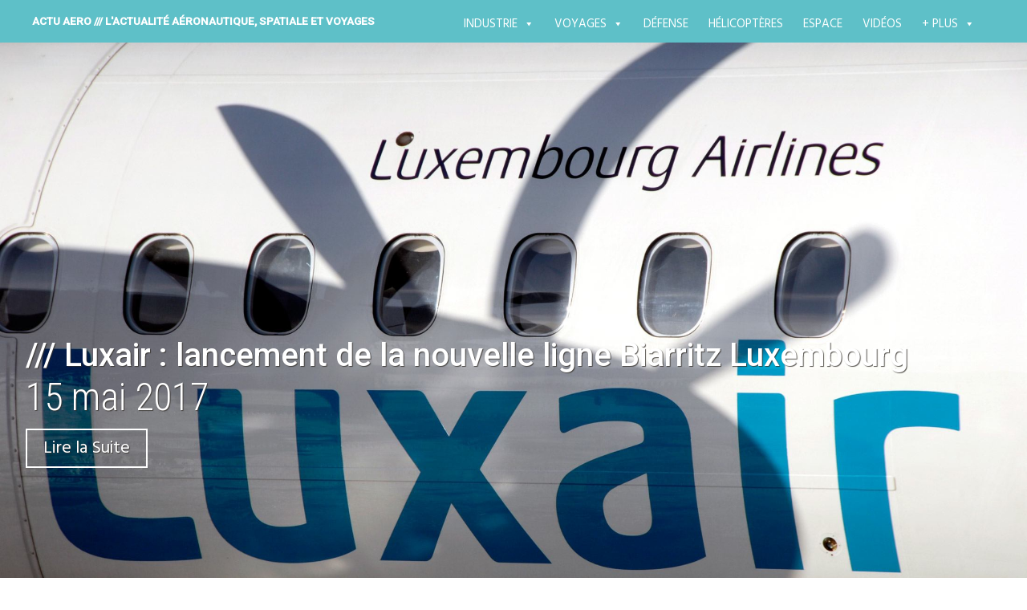

--- FILE ---
content_type: text/html; charset=UTF-8
request_url: https://actu-aero.fr/2017/05/15/luxair-lancement-de-la-nouvelle-ligne-biarritz-luxembourg/
body_size: 25958
content:
<!DOCTYPE html>
<html lang="fr-FR">
<head>
<meta charset="UTF-8">
<meta name="viewport" content="width=device-width, initial-scale=1">
<link rel="profile" href="http://gmpg.org/xfn/11">
<link rel="pingback" href="https://actu-aero.fr/xmlrpc.php">
<title>/// Luxair : lancement de la nouvelle ligne Biarritz Luxembourg &#8211; ACTU AERO /// l&#039;actualité aéronautique, spatiale et voyages </title>
<meta name='robots' content='max-image-preview:large' />
<!-- Hubbub v.1.36.3 https://morehubbub.com/ -->
<meta property="og:locale" content="fr_FR" />
<meta property="og:type" content="article" />
<meta property="og:title" content="/// Luxair : lancement de la nouvelle ligne Biarritz Luxembourg" />
<meta property="og:description" content="Depuis samedi 13 Mai, l’Aéroport de Biarritz Pays Basque en France a inauguré la nouvelle ligne entre Biarritz et Luxembourg avec la compagnie luxembourgeoise Luxair. Cette ligne saisonnière sera opérée jusqu’au 16 septembre 2017. Les premiers voyageurs de la ligne" />
<meta property="og:url" content="https://actu-aero.fr/2017/05/15/luxair-lancement-de-la-nouvelle-ligne-biarritz-luxembourg/" />
<meta property="og:site_name" content="ACTU AERO /// l&#039;actualité aéronautique, spatiale et voyages " />
<meta property="og:updated_time" content="2017-05-15T16:05:18+00:00" />
<meta property="article:published_time" content="2017-05-15T16:05:18+00:00" />
<meta property="article:modified_time" content="2017-05-15T16:05:18+00:00" />
<meta name="twitter:card" content="summary_large_image" />
<meta name="twitter:title" content="/// Luxair : lancement de la nouvelle ligne Biarritz Luxembourg" />
<meta name="twitter:description" content="Depuis samedi 13 Mai, l’Aéroport de Biarritz Pays Basque en France a inauguré la nouvelle ligne entre Biarritz et Luxembourg avec la compagnie luxembourgeoise Luxair. Cette ligne saisonnière sera opérée jusqu’au 16 septembre 2017. Les premiers voyageurs de la ligne" />
<meta class="flipboard-article" content="Depuis samedi 13 Mai, l’Aéroport de Biarritz Pays Basque en France a inauguré la nouvelle ligne entre Biarritz et Luxembourg avec la compagnie luxembourgeoise Luxair. Cette ligne saisonnière sera opérée jusqu’au 16 septembre 2017. Les premiers voyageurs de la ligne" />
<meta property="og:image" content="https://actu-aero.fr/wp-content/uploads/2015/10/q400_propellershadow.jpg" />
<meta name="twitter:image" content="https://actu-aero.fr/wp-content/uploads/2015/10/q400_propellershadow.jpg" />
<meta property="og:image:width" content="2200" />
<meta property="og:image:height" content="1473" />
<!-- Hubbub v.1.36.3 https://morehubbub.com/ -->
<link rel='dns-prefetch' href='//fonts.googleapis.com' />
<link rel="alternate" type="application/rss+xml" title="ACTU AERO /// l&#039;actualité aéronautique, spatiale et voyages  &raquo; Flux" href="https://actu-aero.fr/feed/" />
<link rel="alternate" type="application/rss+xml" title="ACTU AERO /// l&#039;actualité aéronautique, spatiale et voyages  &raquo; Flux des commentaires" href="https://actu-aero.fr/comments/feed/" />
<link rel="alternate" type="application/rss+xml" title="ACTU AERO /// l&#039;actualité aéronautique, spatiale et voyages  &raquo; /// Luxair : lancement de la nouvelle ligne Biarritz Luxembourg Flux des commentaires" href="https://actu-aero.fr/2017/05/15/luxair-lancement-de-la-nouvelle-ligne-biarritz-luxembourg/feed/" />
<link rel="alternate" title="oEmbed (JSON)" type="application/json+oembed" href="https://actu-aero.fr/wp-json/oembed/1.0/embed?url=https%3A%2F%2Factu-aero.fr%2F2017%2F05%2F15%2Fluxair-lancement-de-la-nouvelle-ligne-biarritz-luxembourg%2F" />
<link rel="alternate" title="oEmbed (XML)" type="text/xml+oembed" href="https://actu-aero.fr/wp-json/oembed/1.0/embed?url=https%3A%2F%2Factu-aero.fr%2F2017%2F05%2F15%2Fluxair-lancement-de-la-nouvelle-ligne-biarritz-luxembourg%2F&#038;format=xml" />
<style id='wp-img-auto-sizes-contain-inline-css' type='text/css'>
img:is([sizes=auto i],[sizes^="auto," i]){contain-intrinsic-size:3000px 1500px}
/*# sourceURL=wp-img-auto-sizes-contain-inline-css */
</style>
<style id='wp-emoji-styles-inline-css' type='text/css'>

	img.wp-smiley, img.emoji {
		display: inline !important;
		border: none !important;
		box-shadow: none !important;
		height: 1em !important;
		width: 1em !important;
		margin: 0 0.07em !important;
		vertical-align: -0.1em !important;
		background: none !important;
		padding: 0 !important;
	}
/*# sourceURL=wp-emoji-styles-inline-css */
</style>
<style id='wp-block-library-inline-css' type='text/css'>
:root{--wp-block-synced-color:#7a00df;--wp-block-synced-color--rgb:122,0,223;--wp-bound-block-color:var(--wp-block-synced-color);--wp-editor-canvas-background:#ddd;--wp-admin-theme-color:#007cba;--wp-admin-theme-color--rgb:0,124,186;--wp-admin-theme-color-darker-10:#006ba1;--wp-admin-theme-color-darker-10--rgb:0,107,160.5;--wp-admin-theme-color-darker-20:#005a87;--wp-admin-theme-color-darker-20--rgb:0,90,135;--wp-admin-border-width-focus:2px}@media (min-resolution:192dpi){:root{--wp-admin-border-width-focus:1.5px}}.wp-element-button{cursor:pointer}:root .has-very-light-gray-background-color{background-color:#eee}:root .has-very-dark-gray-background-color{background-color:#313131}:root .has-very-light-gray-color{color:#eee}:root .has-very-dark-gray-color{color:#313131}:root .has-vivid-green-cyan-to-vivid-cyan-blue-gradient-background{background:linear-gradient(135deg,#00d084,#0693e3)}:root .has-purple-crush-gradient-background{background:linear-gradient(135deg,#34e2e4,#4721fb 50%,#ab1dfe)}:root .has-hazy-dawn-gradient-background{background:linear-gradient(135deg,#faaca8,#dad0ec)}:root .has-subdued-olive-gradient-background{background:linear-gradient(135deg,#fafae1,#67a671)}:root .has-atomic-cream-gradient-background{background:linear-gradient(135deg,#fdd79a,#004a59)}:root .has-nightshade-gradient-background{background:linear-gradient(135deg,#330968,#31cdcf)}:root .has-midnight-gradient-background{background:linear-gradient(135deg,#020381,#2874fc)}:root{--wp--preset--font-size--normal:16px;--wp--preset--font-size--huge:42px}.has-regular-font-size{font-size:1em}.has-larger-font-size{font-size:2.625em}.has-normal-font-size{font-size:var(--wp--preset--font-size--normal)}.has-huge-font-size{font-size:var(--wp--preset--font-size--huge)}.has-text-align-center{text-align:center}.has-text-align-left{text-align:left}.has-text-align-right{text-align:right}.has-fit-text{white-space:nowrap!important}#end-resizable-editor-section{display:none}.aligncenter{clear:both}.items-justified-left{justify-content:flex-start}.items-justified-center{justify-content:center}.items-justified-right{justify-content:flex-end}.items-justified-space-between{justify-content:space-between}.screen-reader-text{border:0;clip-path:inset(50%);height:1px;margin:-1px;overflow:hidden;padding:0;position:absolute;width:1px;word-wrap:normal!important}.screen-reader-text:focus{background-color:#ddd;clip-path:none;color:#444;display:block;font-size:1em;height:auto;left:5px;line-height:normal;padding:15px 23px 14px;text-decoration:none;top:5px;width:auto;z-index:100000}html :where(.has-border-color){border-style:solid}html :where([style*=border-top-color]){border-top-style:solid}html :where([style*=border-right-color]){border-right-style:solid}html :where([style*=border-bottom-color]){border-bottom-style:solid}html :where([style*=border-left-color]){border-left-style:solid}html :where([style*=border-width]){border-style:solid}html :where([style*=border-top-width]){border-top-style:solid}html :where([style*=border-right-width]){border-right-style:solid}html :where([style*=border-bottom-width]){border-bottom-style:solid}html :where([style*=border-left-width]){border-left-style:solid}html :where(img[class*=wp-image-]){height:auto;max-width:100%}:where(figure){margin:0 0 1em}html :where(.is-position-sticky){--wp-admin--admin-bar--position-offset:var(--wp-admin--admin-bar--height,0px)}@media screen and (max-width:600px){html :where(.is-position-sticky){--wp-admin--admin-bar--position-offset:0px}}

/*# sourceURL=wp-block-library-inline-css */
</style><style id='global-styles-inline-css' type='text/css'>
:root{--wp--preset--aspect-ratio--square: 1;--wp--preset--aspect-ratio--4-3: 4/3;--wp--preset--aspect-ratio--3-4: 3/4;--wp--preset--aspect-ratio--3-2: 3/2;--wp--preset--aspect-ratio--2-3: 2/3;--wp--preset--aspect-ratio--16-9: 16/9;--wp--preset--aspect-ratio--9-16: 9/16;--wp--preset--color--black: #000000;--wp--preset--color--cyan-bluish-gray: #abb8c3;--wp--preset--color--white: #ffffff;--wp--preset--color--pale-pink: #f78da7;--wp--preset--color--vivid-red: #cf2e2e;--wp--preset--color--luminous-vivid-orange: #ff6900;--wp--preset--color--luminous-vivid-amber: #fcb900;--wp--preset--color--light-green-cyan: #7bdcb5;--wp--preset--color--vivid-green-cyan: #00d084;--wp--preset--color--pale-cyan-blue: #8ed1fc;--wp--preset--color--vivid-cyan-blue: #0693e3;--wp--preset--color--vivid-purple: #9b51e0;--wp--preset--gradient--vivid-cyan-blue-to-vivid-purple: linear-gradient(135deg,rgb(6,147,227) 0%,rgb(155,81,224) 100%);--wp--preset--gradient--light-green-cyan-to-vivid-green-cyan: linear-gradient(135deg,rgb(122,220,180) 0%,rgb(0,208,130) 100%);--wp--preset--gradient--luminous-vivid-amber-to-luminous-vivid-orange: linear-gradient(135deg,rgb(252,185,0) 0%,rgb(255,105,0) 100%);--wp--preset--gradient--luminous-vivid-orange-to-vivid-red: linear-gradient(135deg,rgb(255,105,0) 0%,rgb(207,46,46) 100%);--wp--preset--gradient--very-light-gray-to-cyan-bluish-gray: linear-gradient(135deg,rgb(238,238,238) 0%,rgb(169,184,195) 100%);--wp--preset--gradient--cool-to-warm-spectrum: linear-gradient(135deg,rgb(74,234,220) 0%,rgb(151,120,209) 20%,rgb(207,42,186) 40%,rgb(238,44,130) 60%,rgb(251,105,98) 80%,rgb(254,248,76) 100%);--wp--preset--gradient--blush-light-purple: linear-gradient(135deg,rgb(255,206,236) 0%,rgb(152,150,240) 100%);--wp--preset--gradient--blush-bordeaux: linear-gradient(135deg,rgb(254,205,165) 0%,rgb(254,45,45) 50%,rgb(107,0,62) 100%);--wp--preset--gradient--luminous-dusk: linear-gradient(135deg,rgb(255,203,112) 0%,rgb(199,81,192) 50%,rgb(65,88,208) 100%);--wp--preset--gradient--pale-ocean: linear-gradient(135deg,rgb(255,245,203) 0%,rgb(182,227,212) 50%,rgb(51,167,181) 100%);--wp--preset--gradient--electric-grass: linear-gradient(135deg,rgb(202,248,128) 0%,rgb(113,206,126) 100%);--wp--preset--gradient--midnight: linear-gradient(135deg,rgb(2,3,129) 0%,rgb(40,116,252) 100%);--wp--preset--font-size--small: 13px;--wp--preset--font-size--medium: 20px;--wp--preset--font-size--large: 36px;--wp--preset--font-size--x-large: 42px;--wp--preset--spacing--20: 0.44rem;--wp--preset--spacing--30: 0.67rem;--wp--preset--spacing--40: 1rem;--wp--preset--spacing--50: 1.5rem;--wp--preset--spacing--60: 2.25rem;--wp--preset--spacing--70: 3.38rem;--wp--preset--spacing--80: 5.06rem;--wp--preset--shadow--natural: 6px 6px 9px rgba(0, 0, 0, 0.2);--wp--preset--shadow--deep: 12px 12px 50px rgba(0, 0, 0, 0.4);--wp--preset--shadow--sharp: 6px 6px 0px rgba(0, 0, 0, 0.2);--wp--preset--shadow--outlined: 6px 6px 0px -3px rgb(255, 255, 255), 6px 6px rgb(0, 0, 0);--wp--preset--shadow--crisp: 6px 6px 0px rgb(0, 0, 0);}:where(.is-layout-flex){gap: 0.5em;}:where(.is-layout-grid){gap: 0.5em;}body .is-layout-flex{display: flex;}.is-layout-flex{flex-wrap: wrap;align-items: center;}.is-layout-flex > :is(*, div){margin: 0;}body .is-layout-grid{display: grid;}.is-layout-grid > :is(*, div){margin: 0;}:where(.wp-block-columns.is-layout-flex){gap: 2em;}:where(.wp-block-columns.is-layout-grid){gap: 2em;}:where(.wp-block-post-template.is-layout-flex){gap: 1.25em;}:where(.wp-block-post-template.is-layout-grid){gap: 1.25em;}.has-black-color{color: var(--wp--preset--color--black) !important;}.has-cyan-bluish-gray-color{color: var(--wp--preset--color--cyan-bluish-gray) !important;}.has-white-color{color: var(--wp--preset--color--white) !important;}.has-pale-pink-color{color: var(--wp--preset--color--pale-pink) !important;}.has-vivid-red-color{color: var(--wp--preset--color--vivid-red) !important;}.has-luminous-vivid-orange-color{color: var(--wp--preset--color--luminous-vivid-orange) !important;}.has-luminous-vivid-amber-color{color: var(--wp--preset--color--luminous-vivid-amber) !important;}.has-light-green-cyan-color{color: var(--wp--preset--color--light-green-cyan) !important;}.has-vivid-green-cyan-color{color: var(--wp--preset--color--vivid-green-cyan) !important;}.has-pale-cyan-blue-color{color: var(--wp--preset--color--pale-cyan-blue) !important;}.has-vivid-cyan-blue-color{color: var(--wp--preset--color--vivid-cyan-blue) !important;}.has-vivid-purple-color{color: var(--wp--preset--color--vivid-purple) !important;}.has-black-background-color{background-color: var(--wp--preset--color--black) !important;}.has-cyan-bluish-gray-background-color{background-color: var(--wp--preset--color--cyan-bluish-gray) !important;}.has-white-background-color{background-color: var(--wp--preset--color--white) !important;}.has-pale-pink-background-color{background-color: var(--wp--preset--color--pale-pink) !important;}.has-vivid-red-background-color{background-color: var(--wp--preset--color--vivid-red) !important;}.has-luminous-vivid-orange-background-color{background-color: var(--wp--preset--color--luminous-vivid-orange) !important;}.has-luminous-vivid-amber-background-color{background-color: var(--wp--preset--color--luminous-vivid-amber) !important;}.has-light-green-cyan-background-color{background-color: var(--wp--preset--color--light-green-cyan) !important;}.has-vivid-green-cyan-background-color{background-color: var(--wp--preset--color--vivid-green-cyan) !important;}.has-pale-cyan-blue-background-color{background-color: var(--wp--preset--color--pale-cyan-blue) !important;}.has-vivid-cyan-blue-background-color{background-color: var(--wp--preset--color--vivid-cyan-blue) !important;}.has-vivid-purple-background-color{background-color: var(--wp--preset--color--vivid-purple) !important;}.has-black-border-color{border-color: var(--wp--preset--color--black) !important;}.has-cyan-bluish-gray-border-color{border-color: var(--wp--preset--color--cyan-bluish-gray) !important;}.has-white-border-color{border-color: var(--wp--preset--color--white) !important;}.has-pale-pink-border-color{border-color: var(--wp--preset--color--pale-pink) !important;}.has-vivid-red-border-color{border-color: var(--wp--preset--color--vivid-red) !important;}.has-luminous-vivid-orange-border-color{border-color: var(--wp--preset--color--luminous-vivid-orange) !important;}.has-luminous-vivid-amber-border-color{border-color: var(--wp--preset--color--luminous-vivid-amber) !important;}.has-light-green-cyan-border-color{border-color: var(--wp--preset--color--light-green-cyan) !important;}.has-vivid-green-cyan-border-color{border-color: var(--wp--preset--color--vivid-green-cyan) !important;}.has-pale-cyan-blue-border-color{border-color: var(--wp--preset--color--pale-cyan-blue) !important;}.has-vivid-cyan-blue-border-color{border-color: var(--wp--preset--color--vivid-cyan-blue) !important;}.has-vivid-purple-border-color{border-color: var(--wp--preset--color--vivid-purple) !important;}.has-vivid-cyan-blue-to-vivid-purple-gradient-background{background: var(--wp--preset--gradient--vivid-cyan-blue-to-vivid-purple) !important;}.has-light-green-cyan-to-vivid-green-cyan-gradient-background{background: var(--wp--preset--gradient--light-green-cyan-to-vivid-green-cyan) !important;}.has-luminous-vivid-amber-to-luminous-vivid-orange-gradient-background{background: var(--wp--preset--gradient--luminous-vivid-amber-to-luminous-vivid-orange) !important;}.has-luminous-vivid-orange-to-vivid-red-gradient-background{background: var(--wp--preset--gradient--luminous-vivid-orange-to-vivid-red) !important;}.has-very-light-gray-to-cyan-bluish-gray-gradient-background{background: var(--wp--preset--gradient--very-light-gray-to-cyan-bluish-gray) !important;}.has-cool-to-warm-spectrum-gradient-background{background: var(--wp--preset--gradient--cool-to-warm-spectrum) !important;}.has-blush-light-purple-gradient-background{background: var(--wp--preset--gradient--blush-light-purple) !important;}.has-blush-bordeaux-gradient-background{background: var(--wp--preset--gradient--blush-bordeaux) !important;}.has-luminous-dusk-gradient-background{background: var(--wp--preset--gradient--luminous-dusk) !important;}.has-pale-ocean-gradient-background{background: var(--wp--preset--gradient--pale-ocean) !important;}.has-electric-grass-gradient-background{background: var(--wp--preset--gradient--electric-grass) !important;}.has-midnight-gradient-background{background: var(--wp--preset--gradient--midnight) !important;}.has-small-font-size{font-size: var(--wp--preset--font-size--small) !important;}.has-medium-font-size{font-size: var(--wp--preset--font-size--medium) !important;}.has-large-font-size{font-size: var(--wp--preset--font-size--large) !important;}.has-x-large-font-size{font-size: var(--wp--preset--font-size--x-large) !important;}
/*# sourceURL=global-styles-inline-css */
</style>

<style id='classic-theme-styles-inline-css' type='text/css'>
/*! This file is auto-generated */
.wp-block-button__link{color:#fff;background-color:#32373c;border-radius:9999px;box-shadow:none;text-decoration:none;padding:calc(.667em + 2px) calc(1.333em + 2px);font-size:1.125em}.wp-block-file__button{background:#32373c;color:#fff;text-decoration:none}
/*# sourceURL=/wp-includes/css/classic-themes.min.css */
</style>
<link rel='stylesheet' id='titan-adminbar-styles-css' href='https://actu-aero.fr/wp-content/plugins/anti-spam/assets/css/admin-bar.css?ver=7.4.0' type='text/css' media='all' />
<link rel='stylesheet' id='custom-style-css' href='https://actu-aero.fr/wp-content/plugins/rcd-right-click-disabler/css/rcd-style.css?ver=6.9' type='text/css' media='all' />
<link rel='stylesheet' id='rp-public-styles-css' href='https://actu-aero.fr/wp-content/plugins/reading-progress-bar/public/css/rp-public.css?ver=6.9' type='text/css' media='all' />
<link rel='stylesheet' id='responsive-lightbox-prettyphoto-css' href='https://actu-aero.fr/wp-content/plugins/responsive-lightbox/assets/prettyphoto/prettyPhoto.min.css?ver=3.1.6' type='text/css' media='all' />
<link rel='stylesheet' id='social-icons-general-css' href='//actu-aero.fr/wp-content/plugins/social-icons/assets/css/social-icons.css?ver=1.7.4' type='text/css' media='all' />
<link rel='stylesheet' id='megamenu-css' href='https://actu-aero.fr/wp-content/uploads/maxmegamenu/style.css?ver=fc57c0' type='text/css' media='all' />
<link rel='stylesheet' id='dashicons-css' href='https://actu-aero.fr/wp-includes/css/dashicons.min.css?ver=6.9' type='text/css' media='all' />
<link rel='stylesheet' id='harmonic-style-css' href='https://actu-aero.fr/wp-content/themes/harmonic-mes-harmonies/style.css?ver=6.9' type='text/css' media='all' />
<link rel='stylesheet' id='harmonic-hind-css' href='https://fonts.googleapis.com/css?family=Hind%3A300%2C400%2C500%2C600%2C700&#038;subset=latin%2Clatin-ext' type='text/css' media='all' />
<link rel='stylesheet' id='genericons-css' href='https://actu-aero.fr/wp-content/themes/harmonic/css/genericons.css' type='text/css' media='all' />
<link rel='stylesheet' id='dpsp-frontend-style-pro-css' href='https://actu-aero.fr/wp-content/plugins/social-pug/assets/dist/style-frontend-pro.css?ver=1.36.3' type='text/css' media='all' />
<style id='dpsp-frontend-style-pro-inline-css' type='text/css'>

				@media screen and ( max-width : 600px ) {
					.dpsp-content-wrapper.dpsp-hide-on-mobile,
					.dpsp-share-text.dpsp-hide-on-mobile {
						display: none;
					}
					.dpsp-has-spacing .dpsp-networks-btns-wrapper li {
						margin:0 2% 10px 0;
					}
					.dpsp-network-btn.dpsp-has-label:not(.dpsp-has-count) {
						max-height: 40px;
						padding: 0;
						justify-content: center;
					}
					.dpsp-content-wrapper.dpsp-size-small .dpsp-network-btn.dpsp-has-label:not(.dpsp-has-count){
						max-height: 32px;
					}
					.dpsp-content-wrapper.dpsp-size-large .dpsp-network-btn.dpsp-has-label:not(.dpsp-has-count){
						max-height: 46px;
					}
				}
			
/*# sourceURL=dpsp-frontend-style-pro-inline-css */
</style>
<link rel="stylesheet" type="text/css" href="https://actu-aero.fr/wp-content/plugins/smart-slider-3/Public/SmartSlider3/Application/Frontend/Assets/dist/smartslider.min.css?ver=e8140d08" media="all">
<link rel="stylesheet" type="text/css" href="https://fonts.googleapis.com/css?display=swap&amp;family=Montserrat%3A300%2C400" media="all">
<style data-related="n2-ss-27">div#n2-ss-27 .n2-ss-slider-1{display:grid;position:relative;}div#n2-ss-27 .n2-ss-slider-2{display:grid;position:relative;overflow:hidden;padding:0px 0px 0px 0px;border:0px solid RGBA(62,62,62,1);border-radius:0px;background-clip:padding-box;background-repeat:repeat;background-position:50% 50%;background-size:cover;background-attachment:scroll;z-index:1;}div#n2-ss-27:not(.n2-ss-loaded) .n2-ss-slider-2{background-image:none !important;}div#n2-ss-27 .n2-ss-slider-3{display:grid;grid-template-areas:'cover';position:relative;overflow:hidden;z-index:10;}div#n2-ss-27 .n2-ss-slider-3 > *{grid-area:cover;}div#n2-ss-27 .n2-ss-slide-backgrounds,div#n2-ss-27 .n2-ss-slider-3 > .n2-ss-divider{position:relative;}div#n2-ss-27 .n2-ss-slide-backgrounds{z-index:10;}div#n2-ss-27 .n2-ss-slide-backgrounds > *{overflow:hidden;}div#n2-ss-27 .n2-ss-slide-background{transform:translateX(-100000px);}div#n2-ss-27 .n2-ss-slider-4{place-self:center;position:relative;width:100%;height:100%;z-index:20;display:grid;grid-template-areas:'slide';}div#n2-ss-27 .n2-ss-slider-4 > *{grid-area:slide;}div#n2-ss-27.n2-ss-full-page--constrain-ratio .n2-ss-slider-4{height:auto;}div#n2-ss-27 .n2-ss-slide{display:grid;place-items:center;grid-auto-columns:100%;position:relative;z-index:20;-webkit-backface-visibility:hidden;transform:translateX(-100000px);}div#n2-ss-27 .n2-ss-slide{perspective:1500px;}div#n2-ss-27 .n2-ss-slide-active{z-index:21;}.n2-ss-background-animation{position:absolute;top:0;left:0;width:100%;height:100%;z-index:3;}div#n2-ss-27 .nextend-bar-horizontal{z-index:12;}div#n2-ss-27 .nextend-bar-horizontal div *{display:inline;}div#n2-ss-27 .n2-ss-control-bullet{visibility:hidden;text-align:center;justify-content:center;z-index:14;}div#n2-ss-27 .n2-ss-control-bullet--calculate-size{left:0 !important;}div#n2-ss-27 .n2-ss-control-bullet-horizontal.n2-ss-control-bullet-fullsize{width:100%;}div#n2-ss-27 .n2-ss-control-bullet-vertical.n2-ss-control-bullet-fullsize{height:100%;flex-flow:column;}div#n2-ss-27 .nextend-bullet-bar{display:inline-flex;vertical-align:top;visibility:visible;align-items:center;flex-wrap:wrap;}div#n2-ss-27 .n2-bar-justify-content-left{justify-content:flex-start;}div#n2-ss-27 .n2-bar-justify-content-center{justify-content:center;}div#n2-ss-27 .n2-bar-justify-content-right{justify-content:flex-end;}div#n2-ss-27 .n2-ss-control-bullet-vertical > .nextend-bullet-bar{flex-flow:column;}div#n2-ss-27 .n2-ss-control-bullet-fullsize > .nextend-bullet-bar{display:flex;}div#n2-ss-27 .n2-ss-control-bullet-horizontal.n2-ss-control-bullet-fullsize > .nextend-bullet-bar{flex:1 1 auto;}div#n2-ss-27 .n2-ss-control-bullet-vertical.n2-ss-control-bullet-fullsize > .nextend-bullet-bar{height:100%;}div#n2-ss-27 .nextend-bullet-bar .n2-bullet{cursor:pointer;transition:background-color 0.4s;}div#n2-ss-27 .nextend-bullet-bar .n2-bullet.n2-active{cursor:default;}div#n2-ss-27 div.n2-ss-bullet-thumbnail-container{position:absolute;z-index:10000000;}div#n2-ss-27 .n2-ss-bullet-thumbnail-container .n2-ss-bullet-thumbnail{background-size:cover;background-repeat:no-repeat;background-position:center;}div#n2-ss-27 .n2-style-1b3b0b26e4e995bc76516f476918c4ab-simple{background: RGBA(0,0,0,0.67);opacity:1;padding:20px 20px 20px 20px ;box-shadow: none;border: 0px solid RGBA(0,0,0,1);border-radius:0px;}div#n2-ss-27 .n2-font-fcce1fddc1d903b911854dc0cbaed59a-simple{font-family: 'Montserrat';color: #ffffff;font-size:87.5%;text-shadow: none;line-height: 1.3;font-weight: normal;font-style: normal;text-decoration: none;text-align: left;letter-spacing: normal;word-spacing: normal;text-transform: none;vertical-align:middle;}div#n2-ss-27 .n2-font-07da7f6a4a6fea2ccd5da7785f6f3289-simple{font-family: 'Montserrat';color: #ffffff;font-size:87.5%;text-shadow: none;line-height: 1.3;font-weight: normal;font-style: italic;text-decoration: none;text-align: left;letter-spacing: normal;word-spacing: normal;text-transform: none;vertical-align:middle;}div#n2-ss-27 .n2-style-c0fe1c7a37b7b7c3cb83a8d1cde6e7ce-dot{background: RGBA(0,0,0,0.67);opacity:1;padding:5px 5px 5px 5px ;box-shadow: none;border: 0px solid RGBA(0,0,0,1);border-radius:50px;margin:4px;}div#n2-ss-27 .n2-style-c0fe1c7a37b7b7c3cb83a8d1cde6e7ce-dot.n2-active, div#n2-ss-27 .n2-style-c0fe1c7a37b7b7c3cb83a8d1cde6e7ce-dot:HOVER, div#n2-ss-27 .n2-style-c0fe1c7a37b7b7c3cb83a8d1cde6e7ce-dot:FOCUS{background: #00c1c4;}div#n2-ss-27 .n2-ss-slide-limiter{max-width:3000px;}div#n2-ss-27 .n-uc-h6p02qoz6wUL{padding:0px 0px 0px 0px}div#n2-ss-27 .n-uc-NQua2XvAHdmN1{padding:0px 0px 0px 0px}div#n2-ss-27 .n-uc-Xxg9z7nBpSEU2{padding:0px 0px 0px 0px}div#n2-ss-27 .n-uc-TeVWAir7L7iY3{padding:0px 0px 0px 0px}div#n2-ss-27 .n-uc-UhkDtEug4cn34{padding:0px 0px 0px 0px}div#n2-ss-27 .n-uc-NwBgkcoHKJ725{padding:0px 0px 0px 0px}div#n2-ss-27-align{max-width:250px;}@media (min-width: 1200px){div#n2-ss-27 [data-hide-desktopportrait="1"]{display: none !important;}}@media (orientation: landscape) and (max-width: 1199px) and (min-width: 901px),(orientation: portrait) and (max-width: 1199px) and (min-width: 701px){div#n2-ss-27 [data-hide-tabletportrait="1"]{display: none !important;}}@media (orientation: landscape) and (max-width: 900px),(orientation: portrait) and (max-width: 700px){div#n2-ss-27 [data-hide-mobileportrait="1"]{display: none !important;}}</style>
<script>(function(){this._N2=this._N2||{_r:[],_d:[],r:function(){this._r.push(arguments)},d:function(){this._d.push(arguments)}}}).call(window);</script><script src="https://actu-aero.fr/wp-content/plugins/smart-slider-3/Public/SmartSlider3/Application/Frontend/Assets/dist/n2.min.js?ver=e8140d08" defer async></script>
<script src="https://actu-aero.fr/wp-content/plugins/smart-slider-3/Public/SmartSlider3/Application/Frontend/Assets/dist/smartslider-frontend.min.js?ver=e8140d08" defer async></script>
<script src="https://actu-aero.fr/wp-content/plugins/smart-slider-3/Public/SmartSlider3/Slider/SliderType/Simple/Assets/dist/ss-simple.min.js?ver=e8140d08" defer async></script>
<script src="https://actu-aero.fr/wp-content/plugins/smart-slider-3/Public/SmartSlider3/Widget/Bar/BarHorizontal/Assets/dist/w-bar-horizontal.min.js?ver=e8140d08" defer async></script>
<script src="https://actu-aero.fr/wp-content/plugins/smart-slider-3/Public/SmartSlider3/Widget/Bullet/Assets/dist/w-bullet.min.js?ver=e8140d08" defer async></script>
<script>_N2.r('documentReady',function(){_N2.r(["documentReady","smartslider-frontend","SmartSliderWidgetBarHorizontal","SmartSliderWidgetBulletTransition","ss-simple"],function(){new _N2.SmartSliderSimple('n2-ss-27',{"admin":false,"background.video.mobile":1,"loadingTime":2000,"alias":{"id":0,"smoothScroll":0,"slideSwitch":0,"scroll":1},"align":"normal","isDelayed":0,"responsive":{"mediaQueries":{"all":false,"desktopportrait":["(min-width: 1200px)"],"tabletportrait":["(orientation: landscape) and (max-width: 1199px) and (min-width: 901px)","(orientation: portrait) and (max-width: 1199px) and (min-width: 701px)"],"mobileportrait":["(orientation: landscape) and (max-width: 900px)","(orientation: portrait) and (max-width: 700px)"]},"base":{"slideOuterWidth":250,"slideOuterHeight":220,"sliderWidth":250,"sliderHeight":220,"slideWidth":250,"slideHeight":220},"hideOn":{"desktopLandscape":false,"desktopPortrait":false,"tabletLandscape":false,"tabletPortrait":false,"mobileLandscape":false,"mobilePortrait":false},"onResizeEnabled":true,"type":"auto","sliderHeightBasedOn":"real","focusUser":1,"focusEdge":"auto","breakpoints":[{"device":"tabletPortrait","type":"max-screen-width","portraitWidth":1199,"landscapeWidth":1199},{"device":"mobilePortrait","type":"max-screen-width","portraitWidth":700,"landscapeWidth":900}],"enabledDevices":{"desktopLandscape":0,"desktopPortrait":1,"tabletLandscape":0,"tabletPortrait":1,"mobileLandscape":0,"mobilePortrait":1},"sizes":{"desktopPortrait":{"width":250,"height":220,"max":3000,"min":250},"tabletPortrait":{"width":250,"height":220,"customHeight":false,"max":1199,"min":250},"mobilePortrait":{"width":250,"height":220,"customHeight":false,"max":900,"min":250}},"overflowHiddenPage":0,"focus":{"offsetTop":"#wpadminbar","offsetBottom":""}},"controls":{"mousewheel":0,"touch":"horizontal","keyboard":1,"blockCarouselInteraction":1},"playWhenVisible":1,"playWhenVisibleAt":0.5,"lazyLoad":0,"lazyLoadNeighbor":0,"blockrightclick":0,"maintainSession":0,"autoplay":{"enabled":1,"start":1,"duration":4000,"autoplayLoop":1,"allowReStart":0,"pause":{"click":0,"mouse":"enter","mediaStarted":1},"resume":{"click":0,"mouse":0,"mediaEnded":1,"slidechanged":0},"interval":1,"intervalModifier":"loop","intervalSlide":"current"},"perspective":1500,"layerMode":{"playOnce":0,"playFirstLayer":1,"mode":"skippable","inAnimation":"mainInEnd"},"bgAnimations":0,"mainanimation":{"type":"horizontal","duration":800,"delay":0,"ease":"easeOutQuad","shiftedBackgroundAnimation":0},"carousel":1,"initCallbacks":function(){new _N2.SmartSliderWidgetBarHorizontal(this,{"area":10,"animate":1,"showTitle":1,"fontTitle":"n2-font-fcce1fddc1d903b911854dc0cbaed59a-simple ","slideCount":0,"showDescription":0,"fontDescription":"n2-font-07da7f6a4a6fea2ccd5da7785f6f3289-simple ","separator":" - "});new _N2.SmartSliderWidgetBulletTransition(this,{"area":12,"dotClasses":"n2-style-c0fe1c7a37b7b7c3cb83a8d1cde6e7ce-dot ","mode":"","action":"click"})}})})});</script><script type="text/javascript" src="https://actu-aero.fr/wp-includes/js/jquery/jquery.min.js?ver=3.7.1" id="jquery-core-js"></script>
<script type="text/javascript" src="https://actu-aero.fr/wp-includes/js/jquery/jquery-migrate.min.js?ver=3.4.1" id="jquery-migrate-js"></script>
<script type="text/javascript" src="https://actu-aero.fr/wp-content/plugins/rcd-right-click-disabler/js/rcd-disabler.js?ver=6.9" id="custom-script-js"></script>
<script type="text/javascript" src="https://actu-aero.fr/wp-content/plugins/reading-progress-bar/public/js/rp-public.js?ver=6.9" id="rp-public-scripts-js"></script>
<script type="text/javascript" src="https://actu-aero.fr/wp-content/plugins/responsive-lightbox/assets/infinitescroll/infinite-scroll.pkgd.min.js?ver=4.0.1" id="responsive-lightbox-infinite-scroll-js"></script>
<script type="text/javascript" src="https://actu-aero.fr/wp-content/themes/harmonic/js/jquery.backstretch.js?ver=1.0.0" id="harmonic-backstretch-js"></script>
<script type="text/javascript" id="harmonic-backstretch-set-js-extra">
/* <![CDATA[ */
var BackStretchImg = {"src":""};
//# sourceURL=harmonic-backstretch-set-js-extra
/* ]]> */
</script>
<script type="text/javascript" src="https://actu-aero.fr/wp-content/themes/harmonic/js/harmonic-backstretch.js?ver=1.0.0" id="harmonic-backstretch-set-js"></script>
<link rel="https://api.w.org/" href="https://actu-aero.fr/wp-json/" /><link rel="alternate" title="JSON" type="application/json" href="https://actu-aero.fr/wp-json/wp/v2/posts/19969" /><link rel="EditURI" type="application/rsd+xml" title="RSD" href="https://actu-aero.fr/xmlrpc.php?rsd" />
<meta name="generator" content="WordPress 6.9" />
<link rel="canonical" href="https://actu-aero.fr/2017/05/15/luxair-lancement-de-la-nouvelle-ligne-biarritz-luxembourg/" />
<link rel='shortlink' href='https://actu-aero.fr/?p=19969' />
	<link rel="preconnect" href="https://fonts.googleapis.com">
	<link rel="preconnect" href="https://fonts.gstatic.com">
	<link href='https://fonts.googleapis.com/css2?display=swap&family=Roboto:wght@300;500&family=Roboto+Condensed:wght@300' rel='stylesheet'>
		<!-- GA Google Analytics @ https://m0n.co/ga -->
		<script>
			(function(i,s,o,g,r,a,m){i['GoogleAnalyticsObject']=r;i[r]=i[r]||function(){
			(i[r].q=i[r].q||[]).push(arguments)},i[r].l=1*new Date();a=s.createElement(o),
			m=s.getElementsByTagName(o)[0];a.async=1;a.src=g;m.parentNode.insertBefore(a,m)
			})(window,document,'script','https://www.google-analytics.com/analytics.js','ga');
			ga('create', 'UA-80417371-1', 'auto');
			ga('send', 'pageview');
		</script>

	<meta name="hubbub-info" description="Hubbub 1.36.3"><link rel="icon" href="https://actu-aero.fr/wp-content/uploads/2021/02/ACTU-AERO-AAF-nini-PNG.png" sizes="32x32" />
<link rel="icon" href="https://actu-aero.fr/wp-content/uploads/2021/02/ACTU-AERO-AAF-nini-PNG.png" sizes="192x192" />
<link rel="apple-touch-icon" href="https://actu-aero.fr/wp-content/uploads/2021/02/ACTU-AERO-AAF-nini-PNG.png" />
<meta name="msapplication-TileImage" content="https://actu-aero.fr/wp-content/uploads/2021/02/ACTU-AERO-AAF-nini-PNG.png" />
	<style id="egf-frontend-styles" type="text/css">
		p {font-family: 'Roboto', sans-serif;font-size: 17px;font-style: normal;font-weight: 300;line-height: 1.7;} h1 {font-family: 'Roboto', sans-serif;font-style: normal;font-weight: 500;} h2 {color: #606060;font-family: 'Roboto Condensed', sans-serif;font-size: 28px;font-style: normal;font-weight: 300;} h3 {font-family: 'Roboto', sans-serif;font-style: normal;font-weight: 300;} h4 {font-family: 'Roboto', sans-serif;font-style: normal;font-weight: 300;} h5 {font-family: 'Roboto', sans-serif;font-style: normal;font-weight: 300;} h6 {font-family: 'Roboto', sans-serif;font-style: normal;font-weight: 300;} 	</style>
	<style type="text/css">/** Mega Menu CSS: fs **/</style>
		<script async src="//pagead2.googlesyndication.com/pagead/js/adsbygoogle.js"></script>
	<script>
	  (adsbygoogle = window.adsbygoogle || []).push({
	    google_ad_client: "ca-pub-2298047310929104",
	    enable_page_level_ads: true
	  });
	</script>
<link rel='stylesheet' id='responsive-lightbox-gallery-css' href='https://actu-aero.fr/wp-content/plugins/responsive-lightbox/css/gallery.css?ver=2.6.1' type='text/css' media='all' />
<link rel='stylesheet' id='dgwt-jg-style-css' href='https://actu-aero.fr/wp-content/plugins/justified-gallery/assets/css/style.min.css?ver=1.9.0' type='text/css' media='all' />
</head>
<body class="wp-singular post-template-default single single-post postid-19969 single-format-standard wp-theme-harmonic wp-child-theme-harmonic-mes-harmonies mega-menu-primary loading group-blog secondary-sidebar">

<div id="page" class="hfeed site">
	
	<header id="masthead" role="banner">
		<div id="mobile-panel">
			<div id="mobile-link">
				<span id="menu-title">Menu</span>
			</div><!-- #mobile-link -->
			<h1 class="site-title"><a href="https://actu-aero.fr/" rel="home">ACTU AERO /// l&#039;actualité aéronautique, spatiale et voyages </a></h1>
		</div><!-- #mobile-panel -->
		<div id="mobile-block">
			<nav id="site-navigation" class="main-navigation" role="navigation">
				<a class="skip-link screen-reader-text" href="#content">Aller au contenu principal</a>
				<div id="mega-menu-wrap-primary" class="mega-menu-wrap"><div class="mega-menu-toggle"><div class="mega-toggle-blocks-left"></div><div class="mega-toggle-blocks-center"></div><div class="mega-toggle-blocks-right"><div class='mega-toggle-block mega-menu-toggle-block mega-toggle-block-1' id='mega-toggle-block-1' tabindex='0'><span class='mega-toggle-label' role='button' aria-expanded='false'><span class='mega-toggle-label-closed'>MENU</span><span class='mega-toggle-label-open'>MENU</span></span></div></div></div><ul id="mega-menu-primary" class="mega-menu max-mega-menu mega-menu-horizontal mega-no-js" data-event="hover_intent" data-effect="fade_up" data-effect-speed="200" data-effect-mobile="slide" data-effect-speed-mobile="200" data-mobile-force-width="false" data-second-click="go" data-document-click="collapse" data-vertical-behaviour="accordion" data-breakpoint="600" data-unbind="true" data-mobile-state="collapse_all" data-mobile-direction="vertical" data-hover-intent-timeout="300" data-hover-intent-interval="100"><li class="mega-menu-item mega-menu-item-type-custom mega-menu-item-object-custom mega-menu-item-has-children mega-align-bottom-left mega-menu-flyout mega-menu-item-14807" id="mega-menu-item-14807"><a class="mega-menu-link" href="https://actu-aero.fr/%E2%9C%88%EF%B8%8E-industrie/" aria-expanded="false" tabindex="0">Industrie<span class="mega-indicator" aria-hidden="true"></span></a>
<ul class="mega-sub-menu">
<li class="mega-menu-item mega-menu-item-type-taxonomy mega-menu-item-object-category mega-menu-item-has-children mega-menu-item-1934" id="mega-menu-item-1934"><a class="mega-menu-link" href="https://actu-aero.fr/category/constructeur/" aria-expanded="false">Constructeurs<span class="mega-indicator" aria-hidden="true"></span></a>
	<ul class="mega-sub-menu">
<li class="mega-menu-item mega-menu-item-type-custom mega-menu-item-object-custom mega-menu-item-50310" id="mega-menu-item-50310"><a class="mega-menu-link" href="https://actu-aero.fr/%E2%9C%88%EF%B8%8E-industrie/">/// Derniers articles</a></li><li class="mega-menu-item mega-menu-item-type-taxonomy mega-menu-item-object-post_tag mega-menu-item-2139" id="mega-menu-item-2139"><a class="mega-menu-link" href="https://actu-aero.fr/tag/airbus/">Airbus</a></li><li class="mega-menu-item mega-menu-item-type-taxonomy mega-menu-item-object-post_tag mega-menu-item-2140" id="mega-menu-item-2140"><a class="mega-menu-link" href="https://actu-aero.fr/tag/atr/">ATR</a></li><li class="mega-menu-item mega-menu-item-type-taxonomy mega-menu-item-object-post_tag mega-menu-item-2191" id="mega-menu-item-2191"><a class="mega-menu-link" href="https://actu-aero.fr/tag/dassault-aviation/">Dassault Aviation</a></li><li class="mega-menu-item mega-menu-item-type-taxonomy mega-menu-item-object-post_tag mega-menu-item-2142" id="mega-menu-item-2142"><a class="mega-menu-link" href="https://actu-aero.fr/tag/bombardier/">Bombardier</a></li><li class="mega-menu-item mega-menu-item-type-taxonomy mega-menu-item-object-post_tag mega-menu-item-2141" id="mega-menu-item-2141"><a class="mega-menu-link" href="https://actu-aero.fr/tag/boeing/">Boeing</a></li><li class="mega-menu-item mega-menu-item-type-custom mega-menu-item-object-custom mega-menu-item-44366" id="mega-menu-item-44366"><a class="mega-menu-link" href="https://actu-aero.fr/tag/embraer">Embraer</a></li><li class="mega-menu-item mega-menu-item-type-custom mega-menu-item-object-custom mega-menu-item-46311" id="mega-menu-item-46311"><a class="mega-menu-link" href="https://actu-aero.fr/tag/pilatus/">Pilatus</a></li>	</ul>
</li><li class="mega-menu-item mega-menu-item-type-taxonomy mega-menu-item-object-category mega-menu-item-14801" id="mega-menu-item-14801"><a class="mega-menu-link" href="https://actu-aero.fr/category/maintenance/">Maintenance</a></li><li class="mega-menu-item mega-menu-item-type-taxonomy mega-menu-item-object-category mega-menu-item-14800" id="mega-menu-item-14800"><a class="mega-menu-link" href="https://actu-aero.fr/category/motoriste/">Motoriste</a></li></ul>
</li><li class="mega-menu-item mega-menu-item-type-custom mega-menu-item-object-custom mega-menu-item-has-children mega-align-bottom-left mega-menu-flyout mega-menu-item-14806" id="mega-menu-item-14806"><a class="mega-menu-link" href="https://actu-aero.fr/%E2%9C%88%EF%B8%8E-voyage-et-compagnies-aeriennes/" aria-expanded="false" tabindex="0">Voyages<span class="mega-indicator" aria-hidden="true"></span></a>
<ul class="mega-sub-menu">
<li class="mega-menu-item mega-menu-item-type-custom mega-menu-item-object-custom mega-menu-item-50309" id="mega-menu-item-50309"><a class="mega-menu-link" href="https://actu-aero.fr/%E2%9C%88%EF%B8%8E-voyage-et-compagnies-aeriennes/">/// Derniers articles</a></li><li class="mega-menu-item mega-menu-item-type-custom mega-menu-item-object-custom mega-menu-item-27740" id="mega-menu-item-27740"><a class="mega-menu-link" href="https://actu-aero.fr/compagnies-aeriennes/%20">Compagnies Aériennes</a></li><li class="mega-menu-item mega-menu-item-type-custom mega-menu-item-object-custom mega-menu-item-50308" id="mega-menu-item-50308"><a class="mega-menu-link" href="https://actu-aero.fr/%E2%9C%88%EF%B8%8E-voyage-et-compagnies-aeriennes/">Les derniers articles</a></li><li class="mega-menu-item mega-menu-item-type-taxonomy mega-menu-item-object-category mega-menu-item-17551" id="mega-menu-item-17551"><a class="mega-menu-link" href="https://actu-aero.fr/category/aeroport-2/">Aéroports</a></li><li class="mega-menu-item mega-menu-item-type-taxonomy mega-menu-item-object-category mega-menu-item-14805" id="mega-menu-item-14805"><a class="mega-menu-link" href="https://actu-aero.fr/category/aviation-commerciale-2/">Aviation commerciale</a></li><li class="mega-menu-item mega-menu-item-type-custom mega-menu-item-object-custom mega-menu-item-37109" id="mega-menu-item-37109"><a class="mega-menu-link" href="https://actu-aero.fr/tag/low-cost">Low-cost</a></li><li class="mega-menu-item mega-menu-item-type-custom mega-menu-item-object-custom mega-menu-item-37110" id="mega-menu-item-37110"><a class="mega-menu-link" href="https://actu-aero.fr/tag/belgique">Belgique</a></li><li class="mega-menu-item mega-menu-item-type-custom mega-menu-item-object-custom mega-menu-item-37112" id="mega-menu-item-37112"><a class="mega-menu-link" href="https://actu-aero.fr/tag/Canada">Canada</a></li><li class="mega-menu-item mega-menu-item-type-custom mega-menu-item-object-custom mega-menu-item-37111" id="mega-menu-item-37111"><a class="mega-menu-link" href="https://actu-aero.fr/tag/France">France</a></li><li class="mega-menu-item mega-menu-item-type-custom mega-menu-item-object-custom mega-menu-item-37113" id="mega-menu-item-37113"><a class="mega-menu-link" href="https://actu-aero.fr/tag/suisse">Suisse</a></li><li class="mega-menu-item mega-menu-item-type-custom mega-menu-item-object-custom mega-menu-item-has-children mega-menu-item-31704" id="mega-menu-item-31704"><a class="mega-menu-link" href="https://voyage.actu-aero.fr/" aria-expanded="false">Moteur de recherche voyage<span class="mega-indicator" aria-hidden="true"></span></a>
	<ul class="mega-sub-menu">
<li class="mega-menu-item mega-menu-item-type-custom mega-menu-item-object-custom mega-menu-item-30702" id="mega-menu-item-30702"><a class="mega-menu-link" href="https://voyage.actu-aero.fr">Vols / Hotels / Voitures / Transferts</a></li>	</ul>
</li></ul>
</li><li class="mega-menu-item mega-menu-item-type-custom mega-menu-item-object-custom mega-align-bottom-left mega-menu-flyout mega-menu-item-15046" id="mega-menu-item-15046"><a class="mega-menu-link" href="https://actu-aero.fr/%e2%9c%88%ef%b8%8e-securite-et-defense/" tabindex="0">Défense</a></li><li class="mega-menu-item mega-menu-item-type-custom mega-menu-item-object-custom mega-align-bottom-left mega-menu-flyout mega-menu-item-15075" id="mega-menu-item-15075"><a class="mega-menu-link" href="https://actu-aero.fr/✈︎-helicopteres/" tabindex="0">Hélicoptères</a></li><li class="mega-menu-item mega-menu-item-type-custom mega-menu-item-object-custom mega-align-bottom-left mega-menu-flyout mega-menu-item-20609" id="mega-menu-item-20609"><a class="mega-menu-link" href="https://actu-aero.fr/espace/" tabindex="0">Espace</a></li><li class="mega-menu-item mega-menu-item-type-post_type mega-menu-item-object-page mega-align-bottom-left mega-menu-flyout mega-menu-item-50284" id="mega-menu-item-50284"><a class="mega-menu-link" href="https://actu-aero.fr/videos/" tabindex="0">VIDÉOS</a></li><li class="mega-menu-item mega-menu-item-type-custom mega-menu-item-object-custom mega-menu-item-has-children mega-align-bottom-left mega-menu-flyout mega-menu-item-12632" id="mega-menu-item-12632"><a class="mega-menu-link" aria-expanded="false" tabindex="0">+ PLUS<span class="mega-indicator" aria-hidden="true"></span></a>
<ul class="mega-sub-menu">
<li class="mega-menu-item mega-menu-item-type-custom mega-menu-item-object-custom mega-menu-item-15045" id="mega-menu-item-15045"><a class="mega-menu-link" href="https://actu-aero.fr/%E2%9C%88%EF%B8%8E-aviation-d-affaires/">Aviation d'Affaires</a></li><li class="mega-menu-item mega-menu-item-type-taxonomy mega-menu-item-object-category mega-menu-item-56514" id="mega-menu-item-56514"><a class="mega-menu-link" href="https://actu-aero.fr/category/fret/">Fret</a></li><li class="mega-menu-item mega-menu-item-type-post_type mega-menu-item-object-page mega-menu-item-50285" id="mega-menu-item-50285"><a class="mega-menu-link" href="https://actu-aero.fr/aviation-generale/">Aviation Générale</a></li><li class="mega-menu-item mega-menu-item-type-custom mega-menu-item-object-custom mega-menu-item-66952" id="mega-menu-item-66952"><a class="mega-menu-link" href="https://actu-aero.fr/tag/formation/">Formation et pilotage</a></li><li class="mega-menu-item mega-menu-item-type-taxonomy mega-menu-item-object-category mega-menu-item-66951" id="mega-menu-item-66951"><a class="mega-menu-link" href="https://actu-aero.fr/category/jeux-simulation-aerienne/">Jeux et Simulation Aérienne</a></li><li class="mega-menu-item mega-menu-item-type-post_type mega-menu-item-object-page mega-menu-item-23135" id="mega-menu-item-23135"><a class="mega-menu-link" href="https://actu-aero.fr/%e2%9c%88%ef%b8%8e-bienvenue-a-bord/contact/">Nous contacter</a></li></ul>
</li></ul></div>			</nav><!-- #site-navigation .main-navigation -->
		</div><!-- #mobile-block -->

		<div id="site-branding">
			<h1 class="site-title"><a href="https://actu-aero.fr/" rel="home">ACTU AERO /// l&#039;actualité aéronautique, spatiale et voyages </a></h1>
							<div id="social-links-wrapper">
									</div><!-- #social-links-wrapper -->
					</div><!-- #site-branding -->

		<nav id="site-navigation" class="desktop-nav main-navigation site-wrapper" role="navigation">
			<a class="skip-link screen-reader-text" href="#content">Aller au contenu principal</a>
			<div id="mega-menu-wrap-primary" class="mega-menu-wrap"><div class="mega-menu-toggle"><div class="mega-toggle-blocks-left"></div><div class="mega-toggle-blocks-center"></div><div class="mega-toggle-blocks-right"><div class='mega-toggle-block mega-menu-toggle-block mega-toggle-block-1' id='mega-toggle-block-1' tabindex='0'><span class='mega-toggle-label' role='button' aria-expanded='false'><span class='mega-toggle-label-closed'>MENU</span><span class='mega-toggle-label-open'>MENU</span></span></div></div></div><ul id="mega-menu-primary" class="mega-menu max-mega-menu mega-menu-horizontal mega-no-js" data-event="hover_intent" data-effect="fade_up" data-effect-speed="200" data-effect-mobile="slide" data-effect-speed-mobile="200" data-mobile-force-width="false" data-second-click="go" data-document-click="collapse" data-vertical-behaviour="accordion" data-breakpoint="600" data-unbind="true" data-mobile-state="collapse_all" data-mobile-direction="vertical" data-hover-intent-timeout="300" data-hover-intent-interval="100"><li class="mega-menu-item mega-menu-item-type-custom mega-menu-item-object-custom mega-menu-item-has-children mega-align-bottom-left mega-menu-flyout mega-menu-item-14807" id="mega-menu-item-14807"><a class="mega-menu-link" href="https://actu-aero.fr/%E2%9C%88%EF%B8%8E-industrie/" aria-expanded="false" tabindex="0">Industrie<span class="mega-indicator" aria-hidden="true"></span></a>
<ul class="mega-sub-menu">
<li class="mega-menu-item mega-menu-item-type-taxonomy mega-menu-item-object-category mega-menu-item-has-children mega-menu-item-1934" id="mega-menu-item-1934"><a class="mega-menu-link" href="https://actu-aero.fr/category/constructeur/" aria-expanded="false">Constructeurs<span class="mega-indicator" aria-hidden="true"></span></a>
	<ul class="mega-sub-menu">
<li class="mega-menu-item mega-menu-item-type-custom mega-menu-item-object-custom mega-menu-item-50310" id="mega-menu-item-50310"><a class="mega-menu-link" href="https://actu-aero.fr/%E2%9C%88%EF%B8%8E-industrie/">/// Derniers articles</a></li><li class="mega-menu-item mega-menu-item-type-taxonomy mega-menu-item-object-post_tag mega-menu-item-2139" id="mega-menu-item-2139"><a class="mega-menu-link" href="https://actu-aero.fr/tag/airbus/">Airbus</a></li><li class="mega-menu-item mega-menu-item-type-taxonomy mega-menu-item-object-post_tag mega-menu-item-2140" id="mega-menu-item-2140"><a class="mega-menu-link" href="https://actu-aero.fr/tag/atr/">ATR</a></li><li class="mega-menu-item mega-menu-item-type-taxonomy mega-menu-item-object-post_tag mega-menu-item-2191" id="mega-menu-item-2191"><a class="mega-menu-link" href="https://actu-aero.fr/tag/dassault-aviation/">Dassault Aviation</a></li><li class="mega-menu-item mega-menu-item-type-taxonomy mega-menu-item-object-post_tag mega-menu-item-2142" id="mega-menu-item-2142"><a class="mega-menu-link" href="https://actu-aero.fr/tag/bombardier/">Bombardier</a></li><li class="mega-menu-item mega-menu-item-type-taxonomy mega-menu-item-object-post_tag mega-menu-item-2141" id="mega-menu-item-2141"><a class="mega-menu-link" href="https://actu-aero.fr/tag/boeing/">Boeing</a></li><li class="mega-menu-item mega-menu-item-type-custom mega-menu-item-object-custom mega-menu-item-44366" id="mega-menu-item-44366"><a class="mega-menu-link" href="https://actu-aero.fr/tag/embraer">Embraer</a></li><li class="mega-menu-item mega-menu-item-type-custom mega-menu-item-object-custom mega-menu-item-46311" id="mega-menu-item-46311"><a class="mega-menu-link" href="https://actu-aero.fr/tag/pilatus/">Pilatus</a></li>	</ul>
</li><li class="mega-menu-item mega-menu-item-type-taxonomy mega-menu-item-object-category mega-menu-item-14801" id="mega-menu-item-14801"><a class="mega-menu-link" href="https://actu-aero.fr/category/maintenance/">Maintenance</a></li><li class="mega-menu-item mega-menu-item-type-taxonomy mega-menu-item-object-category mega-menu-item-14800" id="mega-menu-item-14800"><a class="mega-menu-link" href="https://actu-aero.fr/category/motoriste/">Motoriste</a></li></ul>
</li><li class="mega-menu-item mega-menu-item-type-custom mega-menu-item-object-custom mega-menu-item-has-children mega-align-bottom-left mega-menu-flyout mega-menu-item-14806" id="mega-menu-item-14806"><a class="mega-menu-link" href="https://actu-aero.fr/%E2%9C%88%EF%B8%8E-voyage-et-compagnies-aeriennes/" aria-expanded="false" tabindex="0">Voyages<span class="mega-indicator" aria-hidden="true"></span></a>
<ul class="mega-sub-menu">
<li class="mega-menu-item mega-menu-item-type-custom mega-menu-item-object-custom mega-menu-item-50309" id="mega-menu-item-50309"><a class="mega-menu-link" href="https://actu-aero.fr/%E2%9C%88%EF%B8%8E-voyage-et-compagnies-aeriennes/">/// Derniers articles</a></li><li class="mega-menu-item mega-menu-item-type-custom mega-menu-item-object-custom mega-menu-item-27740" id="mega-menu-item-27740"><a class="mega-menu-link" href="https://actu-aero.fr/compagnies-aeriennes/%20">Compagnies Aériennes</a></li><li class="mega-menu-item mega-menu-item-type-custom mega-menu-item-object-custom mega-menu-item-50308" id="mega-menu-item-50308"><a class="mega-menu-link" href="https://actu-aero.fr/%E2%9C%88%EF%B8%8E-voyage-et-compagnies-aeriennes/">Les derniers articles</a></li><li class="mega-menu-item mega-menu-item-type-taxonomy mega-menu-item-object-category mega-menu-item-17551" id="mega-menu-item-17551"><a class="mega-menu-link" href="https://actu-aero.fr/category/aeroport-2/">Aéroports</a></li><li class="mega-menu-item mega-menu-item-type-taxonomy mega-menu-item-object-category mega-menu-item-14805" id="mega-menu-item-14805"><a class="mega-menu-link" href="https://actu-aero.fr/category/aviation-commerciale-2/">Aviation commerciale</a></li><li class="mega-menu-item mega-menu-item-type-custom mega-menu-item-object-custom mega-menu-item-37109" id="mega-menu-item-37109"><a class="mega-menu-link" href="https://actu-aero.fr/tag/low-cost">Low-cost</a></li><li class="mega-menu-item mega-menu-item-type-custom mega-menu-item-object-custom mega-menu-item-37110" id="mega-menu-item-37110"><a class="mega-menu-link" href="https://actu-aero.fr/tag/belgique">Belgique</a></li><li class="mega-menu-item mega-menu-item-type-custom mega-menu-item-object-custom mega-menu-item-37112" id="mega-menu-item-37112"><a class="mega-menu-link" href="https://actu-aero.fr/tag/Canada">Canada</a></li><li class="mega-menu-item mega-menu-item-type-custom mega-menu-item-object-custom mega-menu-item-37111" id="mega-menu-item-37111"><a class="mega-menu-link" href="https://actu-aero.fr/tag/France">France</a></li><li class="mega-menu-item mega-menu-item-type-custom mega-menu-item-object-custom mega-menu-item-37113" id="mega-menu-item-37113"><a class="mega-menu-link" href="https://actu-aero.fr/tag/suisse">Suisse</a></li><li class="mega-menu-item mega-menu-item-type-custom mega-menu-item-object-custom mega-menu-item-has-children mega-menu-item-31704" id="mega-menu-item-31704"><a class="mega-menu-link" href="https://voyage.actu-aero.fr/" aria-expanded="false">Moteur de recherche voyage<span class="mega-indicator" aria-hidden="true"></span></a>
	<ul class="mega-sub-menu">
<li class="mega-menu-item mega-menu-item-type-custom mega-menu-item-object-custom mega-menu-item-30702" id="mega-menu-item-30702"><a class="mega-menu-link" href="https://voyage.actu-aero.fr">Vols / Hotels / Voitures / Transferts</a></li>	</ul>
</li></ul>
</li><li class="mega-menu-item mega-menu-item-type-custom mega-menu-item-object-custom mega-align-bottom-left mega-menu-flyout mega-menu-item-15046" id="mega-menu-item-15046"><a class="mega-menu-link" href="https://actu-aero.fr/%e2%9c%88%ef%b8%8e-securite-et-defense/" tabindex="0">Défense</a></li><li class="mega-menu-item mega-menu-item-type-custom mega-menu-item-object-custom mega-align-bottom-left mega-menu-flyout mega-menu-item-15075" id="mega-menu-item-15075"><a class="mega-menu-link" href="https://actu-aero.fr/✈︎-helicopteres/" tabindex="0">Hélicoptères</a></li><li class="mega-menu-item mega-menu-item-type-custom mega-menu-item-object-custom mega-align-bottom-left mega-menu-flyout mega-menu-item-20609" id="mega-menu-item-20609"><a class="mega-menu-link" href="https://actu-aero.fr/espace/" tabindex="0">Espace</a></li><li class="mega-menu-item mega-menu-item-type-post_type mega-menu-item-object-page mega-align-bottom-left mega-menu-flyout mega-menu-item-50284" id="mega-menu-item-50284"><a class="mega-menu-link" href="https://actu-aero.fr/videos/" tabindex="0">VIDÉOS</a></li><li class="mega-menu-item mega-menu-item-type-custom mega-menu-item-object-custom mega-menu-item-has-children mega-align-bottom-left mega-menu-flyout mega-menu-item-12632" id="mega-menu-item-12632"><a class="mega-menu-link" aria-expanded="false" tabindex="0">+ PLUS<span class="mega-indicator" aria-hidden="true"></span></a>
<ul class="mega-sub-menu">
<li class="mega-menu-item mega-menu-item-type-custom mega-menu-item-object-custom mega-menu-item-15045" id="mega-menu-item-15045"><a class="mega-menu-link" href="https://actu-aero.fr/%E2%9C%88%EF%B8%8E-aviation-d-affaires/">Aviation d'Affaires</a></li><li class="mega-menu-item mega-menu-item-type-taxonomy mega-menu-item-object-category mega-menu-item-56514" id="mega-menu-item-56514"><a class="mega-menu-link" href="https://actu-aero.fr/category/fret/">Fret</a></li><li class="mega-menu-item mega-menu-item-type-post_type mega-menu-item-object-page mega-menu-item-50285" id="mega-menu-item-50285"><a class="mega-menu-link" href="https://actu-aero.fr/aviation-generale/">Aviation Générale</a></li><li class="mega-menu-item mega-menu-item-type-custom mega-menu-item-object-custom mega-menu-item-66952" id="mega-menu-item-66952"><a class="mega-menu-link" href="https://actu-aero.fr/tag/formation/">Formation et pilotage</a></li><li class="mega-menu-item mega-menu-item-type-taxonomy mega-menu-item-object-category mega-menu-item-66951" id="mega-menu-item-66951"><a class="mega-menu-link" href="https://actu-aero.fr/category/jeux-simulation-aerienne/">Jeux et Simulation Aérienne</a></li><li class="mega-menu-item mega-menu-item-type-post_type mega-menu-item-object-page mega-menu-item-23135" id="mega-menu-item-23135"><a class="mega-menu-link" href="https://actu-aero.fr/%e2%9c%88%ef%b8%8e-bienvenue-a-bord/contact/">Nous contacter</a></li></ul>
</li></ul></div>		</nav><!-- #site-navigation .desktop-nav .main-navigation .site-wrapper -->

	</header><!-- #masthead --><main id="single-template">
	<div id="skrollr-body">
		
				<div id="preload">
					<img src="https://actu-aero.fr/wp-content/uploads/2015/10/q400_propellershadow.jpg">
 				</div><!-- #preload -->

				<section id="slide-feature" class="slide">
	        	<div class="bcg"
	        		data-center="background-position: 50% 0px;"
	        	 	data-top-bottom="background-position: 50% 0px;"
	        	 	data-anchor-target="#slide-feature"
	        	 	style="background-image:url('https://actu-aero.fr/wp-content/uploads/2015/10/q400_propellershadow.jpg');">

			        <div class="hsContainer">

				    	<div class="hsContent"
			    		 	data-center="opacity: 1"
			     		 	data-center-top="opacity: 1"
			     		 	data--100-bottom="opacity: 0;"
			    		 	data-anchor-target="#slide-feature">

							<div id="single-titles">
								<div id="single-wrap">
									<h1 class="entry-title">
										<a href="https://actu-aero.fr/2017/05/15/luxair-lancement-de-la-nouvelle-ligne-biarritz-luxembourg/" rel="bookmark">/// Luxair : lancement de la nouvelle ligne Biarritz Luxembourg</a>
									</h1>
									<h2><span class="posted-on"><a href="https://actu-aero.fr/2017/05/15/luxair-lancement-de-la-nouvelle-ligne-biarritz-luxembourg/" rel="bookmark"><time class="entry-date published" datetime="2017-05-15T16:05:18+02:00">15 mai 2017</time></a></span></h2>
									<a href="#content-wrapper" class="button scroll">Lire la Suite</a>
								</div><!-- #single-wrap -->
							</div><!-- #single-titles -->
			    		</div><!-- .hsContent -->
		        	</div><!-- .hsContainer -->
	        	</div><!-- .bcg -->
			</section><!-- #slide-feature .slide -->
		
		<section id="slide-content" class="slide">
			<div id="content-wrapper" data-menu-offset="-100">
				<div id="content" class="site-wrapper">
					<div id="primary" class="content-area">
						<div id="main" class="site-main" role="main">
									
							
<article id="post-19969" class="post-19969 post type-post status-publish format-standard has-post-thumbnail hentry category-642 category-compagnies-aeriennes category-luxembourg category-vacances category-aero-post tag-biarritz tag-luxair tag-luxembourg grow-content-body">

	<footer class="entry-meta">
										<span class="cat-links"><a href="https://actu-aero.fr/category/2017/" rel="category tag">2017</a>, <a href="https://actu-aero.fr/category/compagnies-aeriennes/" rel="category tag">Compagnies aériennes</a>, <a href="https://actu-aero.fr/category/luxembourg/" rel="category tag">Luxembourg</a>, <a href="https://actu-aero.fr/category/voyage/vacances/" rel="category tag">Vacances</a>, <a href="https://actu-aero.fr/category/aero-post/" rel="category tag">✈︎</a></span>
			
		
		
					<span class="comments-link"><a href="#respond">Laisser un commentaire</a></span>
		
		
			<span class="tags-links"><a href="https://actu-aero.fr/tag/biarritz/" rel="tag">Biarritz</a><a href="https://actu-aero.fr/tag/luxair/" rel="tag">Luxair</a><a href="https://actu-aero.fr/tag/luxembourg/" rel="tag">Luxembourg</a></span>
			
			</footer><!-- .entry-meta -->

	<div class="entry-main">
				<div class="entry-content">
			<div id="dpsp-content-top" class="dpsp-content-wrapper dpsp-shape-rounded dpsp-size-small dpsp-has-spacing dpsp-no-labels dpsp-no-labels-mobile dpsp-show-on-mobile dpsp-button-style-1" style="min-height:32px;position:relative">
	<ul class="dpsp-networks-btns-wrapper dpsp-networks-btns-share dpsp-networks-btns-content dpsp-column-4 dpsp-has-button-icon-animation" style="padding:0;margin:0;list-style-type:none">
<li class="dpsp-network-list-item dpsp-network-list-item-facebook" style="float:left">
	<a rel="nofollow noopener" href="https://www.facebook.com/sharer/sharer.php?u=https%3A%2F%2Factu-aero.fr%2F2017%2F05%2F15%2Fluxair-lancement-de-la-nouvelle-ligne-biarritz-luxembourg%2F&#038;t=%2F%2F%2F%20Luxair%20%3A%20lancement%20de%20la%20nouvelle%20ligne%20Biarritz%20Luxembourg" class="dpsp-network-btn dpsp-facebook dpsp-no-label dpsp-first dpsp-has-label-mobile" target="_blank" aria-label="Share on Facebook" title="Share on Facebook" style="font-size:14px;padding:0rem;max-height:32px" >	<span class="dpsp-network-icon "><span class="dpsp-network-icon-inner" ><svg version="1.1" xmlns="http://www.w3.org/2000/svg" width="32" height="32" viewBox="0 0 18 32"><path d="M17.12 0.224v4.704h-2.784q-1.536 0-2.080 0.64t-0.544 1.92v3.392h5.248l-0.704 5.28h-4.544v13.568h-5.472v-13.568h-4.544v-5.28h4.544v-3.904q0-3.328 1.856-5.152t4.96-1.824q2.624 0 4.064 0.224z"></path></svg></span></span>
	</a></li>

<li class="dpsp-network-list-item dpsp-network-list-item-x" style="float:left">
	<a rel="nofollow noopener" href="https://x.com/intent/tweet?text=%2F%2F%2F%20Luxair%20%3A%20lancement%20de%20la%20nouvelle%20ligne%20Biarritz%20Luxembourg&#038;url=https%3A%2F%2Factu-aero.fr%2F2017%2F05%2F15%2Fluxair-lancement-de-la-nouvelle-ligne-biarritz-luxembourg%2F" class="dpsp-network-btn dpsp-x dpsp-no-label dpsp-has-label-mobile" target="_blank" aria-label="Share on X" title="Share on X" style="font-size:14px;padding:0rem;max-height:32px" >	<span class="dpsp-network-icon "><span class="dpsp-network-icon-inner" ><svg version="1.1" xmlns="http://www.w3.org/2000/svg" width="32" height="32" viewBox="0 0 32 28"><path d="M25.2,1.5h4.9l-10.7,12.3,12.6,16.7h-9.9l-7.7-10.1-8.8,10.1H.6l11.5-13.1L0,1.5h10.1l7,9.2L25.2,1.5ZM23.5,27.5h2.7L8.6,4.3h-2.9l17.8,23.2Z"></path></svg></span></span>
	</a></li>

<li class="dpsp-network-list-item dpsp-network-list-item-linkedin" style="float:left">
	<a rel="nofollow noopener" href="https://www.linkedin.com/shareArticle?url=https%3A%2F%2Factu-aero.fr%2F2017%2F05%2F15%2Fluxair-lancement-de-la-nouvelle-ligne-biarritz-luxembourg%2F&#038;title=%2F%2F%2F%20Luxair%20%3A%20lancement%20de%20la%20nouvelle%20ligne%20Biarritz%20Luxembourg&#038;summary=Depuis%20samedi%C2%A013%20Mai%2C%20l%E2%80%99A%C3%A9roport%20de%20Biarritz%20Pays%20Basque%20en%20France%20a%20inaugur%C3%A9%20la%20nouvelle%20ligne%20entre%C2%A0Biarritz%20et%20Luxembourg%20avec%20la%20compagnie%20luxembourgeoise%20Luxair.%C2%A0Cette%20ligne%20saisonni%C3%A8re%C2%A0sera%20op%C3%A9r%C3%A9e%20jusqu%E2%80%99au%2016%20septembre%202017.%20Les%20premiers%C2%A0voyageurs%20de%20la%20ligne&#038;mini=true" class="dpsp-network-btn dpsp-linkedin dpsp-no-label dpsp-has-label-mobile" target="_blank" aria-label="Share on LinkedIn" title="Share on LinkedIn" style="font-size:14px;padding:0rem;max-height:32px" >	<span class="dpsp-network-icon "><span class="dpsp-network-icon-inner" ><svg version="1.1" xmlns="http://www.w3.org/2000/svg" width="32" height="32" viewBox="0 0 27 32"><path d="M6.24 11.168v17.696h-5.888v-17.696h5.888zM6.624 5.696q0 1.312-0.928 2.176t-2.4 0.864h-0.032q-1.472 0-2.368-0.864t-0.896-2.176 0.928-2.176 2.4-0.864 2.368 0.864 0.928 2.176zM27.424 18.72v10.144h-5.856v-9.472q0-1.888-0.736-2.944t-2.272-1.056q-1.12 0-1.856 0.608t-1.152 1.536q-0.192 0.544-0.192 1.44v9.888h-5.888q0.032-7.136 0.032-11.552t0-5.28l-0.032-0.864h5.888v2.56h-0.032q0.352-0.576 0.736-0.992t0.992-0.928 1.568-0.768 2.048-0.288q3.040 0 4.896 2.016t1.856 5.952z"></path></svg></span></span>
	</a></li>

<li class="dpsp-network-list-item dpsp-network-list-item-email" style="float:left">
	<a rel="nofollow noopener" href="mailto:?subject=%2F%2F%2F%20Luxair%20%3A%20lancement%20de%20la%20nouvelle%20ligne%20Biarritz%20Luxembourg&#038;body=https%3A%2F%2Factu-aero.fr%2F2017%2F05%2F15%2Fluxair-lancement-de-la-nouvelle-ligne-biarritz-luxembourg%2F" class="dpsp-network-btn dpsp-email dpsp-no-label dpsp-last dpsp-has-label-mobile" target="_blank" aria-label="Send over email" title="Send over email" style="font-size:14px;padding:0rem;max-height:32px" >	<span class="dpsp-network-icon "><span class="dpsp-network-icon-inner" ><svg version="1.1" xmlns="http://www.w3.org/2000/svg" width="32" height="32" viewBox="0 0 28 32"><path d="M18.56 17.408l8.256 8.544h-25.248l8.288-8.448 4.32 4.064zM2.016 6.048h24.32l-12.16 11.584zM20.128 15.936l8.224-7.744v16.256zM0 24.448v-16.256l8.288 7.776z"></path></svg></span></span>
	</a></li>
</ul></div>
<p style="text-align: justify;">Depuis samedi 13 Mai, l’Aéroport de Biarritz Pays Basque en France a inauguré la nouvelle ligne entre Biarritz et Luxembourg avec la compagnie luxembourgeoise Luxair. Cette ligne saisonnière sera opérée jusqu’au 16 septembre 2017.</p>
<p style="text-align: justify;"><span id="more-19969"></span></p>
<div id="dgwt-jg-1" class='dgwt-jg-gallery dgwt-jg-1 dgwt-jg-lightbox-none dgwt-jg-effect-none' data-last_row='justify' data-margin='7' data-border='0' data-row_height='160' data-max_row_height='9999' data-max_row_height_mobile='9999'><figure  class='dgwt-jg-item' data-size='1632x918'><img decoding="async" src="https://actu-aero.fr/wp-content/uploads/2017/05/WP_20170513_005-1280x720.jpg" alt="Luxair" data-jg-srcset="https://actu-aero.fr/wp-content/uploads/2017/05/WP_20170513_005-1280x720.jpg 1280w, https://actu-aero.fr/wp-content/uploads/2017/05/WP_20170513_005-650x366.jpg 650w, https://actu-aero.fr/wp-content/uploads/2017/05/WP_20170513_005-768x432.jpg 768w, https://actu-aero.fr/wp-content/uploads/2017/05/WP_20170513_005-1024x576.jpg 1024w, https://actu-aero.fr/wp-content/uploads/2017/05/WP_20170513_005-1216x684.jpg 1216w, https://actu-aero.fr/wp-content/uploads/2017/05/WP_20170513_005-444x250.jpg 444w, https://actu-aero.fr/wp-content/uploads/2017/05/WP_20170513_005.jpg 1632w" sizes="(max-width: 1280px) 100vw, 1280px" /></figure><figure  class='dgwt-jg-item' data-size='1632x918'><img decoding="async" src="https://actu-aero.fr/wp-content/uploads/2017/05/WP_20170513_20_00_06_Pro-1280x720.jpg" alt="luxair" data-jg-srcset="https://actu-aero.fr/wp-content/uploads/2017/05/WP_20170513_20_00_06_Pro-1280x720.jpg 1280w, https://actu-aero.fr/wp-content/uploads/2017/05/WP_20170513_20_00_06_Pro-650x366.jpg 650w, https://actu-aero.fr/wp-content/uploads/2017/05/WP_20170513_20_00_06_Pro-768x432.jpg 768w, https://actu-aero.fr/wp-content/uploads/2017/05/WP_20170513_20_00_06_Pro-1024x576.jpg 1024w, https://actu-aero.fr/wp-content/uploads/2017/05/WP_20170513_20_00_06_Pro-1216x684.jpg 1216w, https://actu-aero.fr/wp-content/uploads/2017/05/WP_20170513_20_00_06_Pro-444x250.jpg 444w, https://actu-aero.fr/wp-content/uploads/2017/05/WP_20170513_20_00_06_Pro.jpg 1632w" sizes="(max-width: 1280px) 100vw, 1280px" /></figure></div>

<p style="text-align: justify;">Les premiers voyageurs de la ligne ont été accueillis « en blanc et rouge », et se sont vus offrir des mouchous et kanougas de la maison Paries, ainsi que des foulards de la maison Jean-Vier. La nouvelle ligne au départ de l’aéroport Biarritz Pays Basque sera opérée tous les samedis jusqu’au 16 septembre en appareil Bombardier Q400 de 76 sièges.</p>
<p style="text-align: justify;">/// Tarifs et réservation disponible sur <a href="http://www.luxair.fr" target="_blank" rel="noopener noreferrer">www.luxair.fr</a></p>
<p><img fetchpriority="high" decoding="async" class="wp-image-9386 alignnone" style="height: auto; max-width: 100%; display: block; margin: 20px auto; clear: both;" src="https://i1.wp.com/actu-aero.fr/wp-content/uploads/2016/03/aaf-end.png?resize=662%2C110" sizes="(max-width: 662px) 100vw, 662px" srcset="https://i1.wp.com/actu-aero.fr/wp-content/uploads/2016/03/aaf-end.png?w=662 662x, https://i1.wp.com/actu-aero.fr/wp-content/uploads/2016/03/aaf-end.png?resize=650%2C108 650x" alt="AAF /// END" width="1041" height="173" data-attachment-id="9386" data-permalink="http://actu-aero.fr/2016/03/14/plus-de-sieges-vers-la-corse-et-nouveautes-hop-depuis-lille-lesquin/aaf-end/" data-orig-file="https://i1.wp.com/actu-aero.fr/wp-content/uploads/2016/03/aaf-end.png?fit=662%2C110" data-orig-size="662,110" data-comments-opened="1" data-image-meta="{&quot;aperture&quot;:&quot;0&quot;,&quot;credit&quot;:&quot;&quot;,&quot;camera&quot;:&quot;&quot;,&quot;caption&quot;:&quot;&quot;,&quot;created_timestamp&quot;:&quot;0&quot;,&quot;copyright&quot;:&quot;&quot;,&quot;focal_length&quot;:&quot;0&quot;,&quot;iso&quot;:&quot;0&quot;,&quot;shutter_speed&quot;:&quot;0&quot;,&quot;title&quot;:&quot;&quot;,&quot;orientation&quot;:&quot;0&quot;}" data-image-title="AAF END" data-image-description="&lt;p&gt;AAF /// END&lt;/p&gt; " data-medium-file="https://i1.wp.com/actu-aero.fr/wp-content/uploads/2016/03/aaf-end.png?fit=650%2C108" data-large-file="https://i1.wp.com/actu-aero.fr/wp-content/uploads/2016/03/aaf-end.png?fit=662%2C110" /></p>
<blockquote>
<p style="text-align: left;">///</p>
</blockquote>
<p><span style="color: #999999;"><strong><em>DR.</em></strong></span></p>
<p><span style="color: #999999;"><em>visuels : Luxair</em></span></p>
<p>[wp_news_ticker_benaceur_short_code]</p>
<div id="dpsp-content-bottom" class="dpsp-content-wrapper dpsp-shape-rounded dpsp-size-small dpsp-has-spacing dpsp-no-labels dpsp-no-labels-mobile dpsp-show-on-mobile dpsp-button-style-1" style="min-height:32px;position:relative">
	<ul class="dpsp-networks-btns-wrapper dpsp-networks-btns-share dpsp-networks-btns-content dpsp-column-4 dpsp-has-button-icon-animation" style="padding:0;margin:0;list-style-type:none">
<li class="dpsp-network-list-item dpsp-network-list-item-facebook" style="float:left">
	<a rel="nofollow noopener" href="https://www.facebook.com/sharer/sharer.php?u=https%3A%2F%2Factu-aero.fr%2F2017%2F05%2F15%2Fluxair-lancement-de-la-nouvelle-ligne-biarritz-luxembourg%2F&#038;t=%2F%2F%2F%20Luxair%20%3A%20lancement%20de%20la%20nouvelle%20ligne%20Biarritz%20Luxembourg" class="dpsp-network-btn dpsp-facebook dpsp-no-label dpsp-first dpsp-has-label-mobile" target="_blank" aria-label="Share on Facebook" title="Share on Facebook" style="font-size:14px;padding:0rem;max-height:32px" >	<span class="dpsp-network-icon "><span class="dpsp-network-icon-inner" ><svg version="1.1" xmlns="http://www.w3.org/2000/svg" width="32" height="32" viewBox="0 0 18 32"><path d="M17.12 0.224v4.704h-2.784q-1.536 0-2.080 0.64t-0.544 1.92v3.392h5.248l-0.704 5.28h-4.544v13.568h-5.472v-13.568h-4.544v-5.28h4.544v-3.904q0-3.328 1.856-5.152t4.96-1.824q2.624 0 4.064 0.224z"></path></svg></span></span>
	</a></li>

<li class="dpsp-network-list-item dpsp-network-list-item-x" style="float:left">
	<a rel="nofollow noopener" href="https://x.com/intent/tweet?text=%2F%2F%2F%20Luxair%20%3A%20lancement%20de%20la%20nouvelle%20ligne%20Biarritz%20Luxembourg&#038;url=https%3A%2F%2Factu-aero.fr%2F2017%2F05%2F15%2Fluxair-lancement-de-la-nouvelle-ligne-biarritz-luxembourg%2F" class="dpsp-network-btn dpsp-x dpsp-no-label dpsp-has-label-mobile" target="_blank" aria-label="Share on X" title="Share on X" style="font-size:14px;padding:0rem;max-height:32px" >	<span class="dpsp-network-icon "><span class="dpsp-network-icon-inner" ><svg version="1.1" xmlns="http://www.w3.org/2000/svg" width="32" height="32" viewBox="0 0 32 28"><path d="M25.2,1.5h4.9l-10.7,12.3,12.6,16.7h-9.9l-7.7-10.1-8.8,10.1H.6l11.5-13.1L0,1.5h10.1l7,9.2L25.2,1.5ZM23.5,27.5h2.7L8.6,4.3h-2.9l17.8,23.2Z"></path></svg></span></span>
	</a></li>

<li class="dpsp-network-list-item dpsp-network-list-item-linkedin" style="float:left">
	<a rel="nofollow noopener" href="https://www.linkedin.com/shareArticle?url=https%3A%2F%2Factu-aero.fr%2F2017%2F05%2F15%2Fluxair-lancement-de-la-nouvelle-ligne-biarritz-luxembourg%2F&#038;title=%2F%2F%2F%20Luxair%20%3A%20lancement%20de%20la%20nouvelle%20ligne%20Biarritz%20Luxembourg&#038;summary=Depuis%20samedi%C2%A013%20Mai%2C%20l%E2%80%99A%C3%A9roport%20de%20Biarritz%20Pays%20Basque%20en%20France%20a%20inaugur%C3%A9%20la%20nouvelle%20ligne%20entre%C2%A0Biarritz%20et%20Luxembourg%20avec%20la%20compagnie%20luxembourgeoise%20Luxair.%C2%A0Cette%20ligne%20saisonni%C3%A8re%C2%A0sera%20op%C3%A9r%C3%A9e%20jusqu%E2%80%99au%2016%20septembre%202017.%20Les%20premiers%C2%A0voyageurs%20de%20la%20ligne&#038;mini=true" class="dpsp-network-btn dpsp-linkedin dpsp-no-label dpsp-has-label-mobile" target="_blank" aria-label="Share on LinkedIn" title="Share on LinkedIn" style="font-size:14px;padding:0rem;max-height:32px" >	<span class="dpsp-network-icon "><span class="dpsp-network-icon-inner" ><svg version="1.1" xmlns="http://www.w3.org/2000/svg" width="32" height="32" viewBox="0 0 27 32"><path d="M6.24 11.168v17.696h-5.888v-17.696h5.888zM6.624 5.696q0 1.312-0.928 2.176t-2.4 0.864h-0.032q-1.472 0-2.368-0.864t-0.896-2.176 0.928-2.176 2.4-0.864 2.368 0.864 0.928 2.176zM27.424 18.72v10.144h-5.856v-9.472q0-1.888-0.736-2.944t-2.272-1.056q-1.12 0-1.856 0.608t-1.152 1.536q-0.192 0.544-0.192 1.44v9.888h-5.888q0.032-7.136 0.032-11.552t0-5.28l-0.032-0.864h5.888v2.56h-0.032q0.352-0.576 0.736-0.992t0.992-0.928 1.568-0.768 2.048-0.288q3.040 0 4.896 2.016t1.856 5.952z"></path></svg></span></span>
	</a></li>

<li class="dpsp-network-list-item dpsp-network-list-item-email" style="float:left">
	<a rel="nofollow noopener" href="mailto:?subject=%2F%2F%2F%20Luxair%20%3A%20lancement%20de%20la%20nouvelle%20ligne%20Biarritz%20Luxembourg&#038;body=https%3A%2F%2Factu-aero.fr%2F2017%2F05%2F15%2Fluxair-lancement-de-la-nouvelle-ligne-biarritz-luxembourg%2F" class="dpsp-network-btn dpsp-email dpsp-no-label dpsp-last dpsp-has-label-mobile" target="_blank" aria-label="Send over email" title="Send over email" style="font-size:14px;padding:0rem;max-height:32px" >	<span class="dpsp-network-icon "><span class="dpsp-network-icon-inner" ><svg version="1.1" xmlns="http://www.w3.org/2000/svg" width="32" height="32" viewBox="0 0 28 32"><path d="M18.56 17.408l8.256 8.544h-25.248l8.288-8.448 4.32 4.064zM2.016 6.048h24.32l-12.16 11.584zM20.128 15.936l8.224-7.744v16.256zM0 24.448v-16.256l8.288 7.776z"></path></svg></span></span>
	</a></li>
</ul></div>
			
			<br>
			<script async src="https://pagead2.googlesyndication.com/pagead/js/adsbygoogle.js"></script>
<ins class="adsbygoogle"
     style="display:block"
     data-ad-format="autorelaxed"
     data-ad-client="ca-pub-2298047310929104"
     data-ad-slot="7822425179"></ins>
<script>
     (adsbygoogle = window.adsbygoogle || []).push({});
</script>
			
						<br>
			<div align="CENTER">
			<script async src="//pagead2.googlesyndication.com/pagead/js/adsbygoogle.js"></script>
<!-- AD responsive Transparent -->
<ins class="adsbygoogle"
     style="display:block"
     data-ad-client="ca-pub-2298047310929104"
     data-ad-slot="9490338838"
     data-ad-format="auto"
     data-full-width-responsive="true"></ins>
<script>
(adsbygoogle = window.adsbygoogle || []).push({});
</script>

	<div align="CENTER">
			<div>&nbsp; </div>
		<span style="color: #999999;"><strong><span style="color: #ff9900;">[ Voyages ✈︎ ]</span> ⇒</strong> Vos recherches de vols et d’hôtels à petits prix ! ⇓</span>
		<div>&nbsp; </div>
		<script src="https://tp.media/content?promo_id=2693&shmarker=181846&campaign_id=84&trs=29029&locale=fr&border_radius=13&plain=false&powered_by=false&default_direction=Paris%20-%20Charles%20de%20Gaulle%20Airport&hotel_type=201" charset="utf-8"></script>
		<div>&nbsp; </div>
		<iframe scrolling="no" width="100%" height="398" frameborder="0" src="//www.travelpayouts.com/widgets/16799bec14b1adf58705c84c4b8cfb80.html?v=1861"></iframe>
		
		<script type="text/javascript" src="//downloads.mailchimp.com/js/signup-forms/popup/unique-methods/embed.js" data-dojo-config="usePlainJson: true, isDebug: false"></script><script type="text/javascript">window.dojoRequire(["mojo/signup-forms/Loader"], function(L) { L.start({"baseUrl":"mc.us14.list-manage.com","uuid":"69fd8fb07e384cb9845da4fae","lid":"9cb7b9c548","uniqueMethods":true}) })</script>
	
			
		</div><!-- .entry-content -->

	</div><!-- .entry-main -->

</article><!-- #post-## -->
							<div class="clear"></div>
								<nav class="navigation post-navigation clear" role="navigation">
		<h1 class="screen-reader-text">Navigation des articles</h1>
		<div class="nav-links">
			<div class="nav-previous"><a href="https://actu-aero.fr/2017/05/15/air-canada-aura-son-propre-programme-de-fidelisation-dici-2020/" rel="prev">Précédent</a></div><div class="nav-next"><a href="https://actu-aero.fr/2017/05/16/defense-le-premier-king-air-de-larmee-de-lair-apercu-en-vol-dessais/" rel="next">Suivant</a></div>		</div><!-- .nav-links -->
	</nav><!-- .navigation -->
								
<div id="comments" class="comments-area" data-menu-offset="-100">

	
	
	
		<div id="respond" class="comment-respond">
		<h3 id="reply-title" class="comment-reply-title">Laisser un commentaire <small><a rel="nofollow" id="cancel-comment-reply-link" href="/2017/05/15/luxair-lancement-de-la-nouvelle-ligne-biarritz-luxembourg/#respond" style="display:none;">Annuler la réponse</a></small></h3><form action="https://actu-aero.fr/wp-comments-post.php" method="post" id="commentform" class="comment-form"><p class="comment-notes"><span id="email-notes">Votre adresse e-mail ne sera pas publiée.</span> <span class="required-field-message">Les champs obligatoires sont indiqués avec <span class="required">*</span></span></p><p class="comment-form-comment"><label for="comment">Commentaire <span class="required">*</span></label> <textarea id="comment" name="comment" cols="45" rows="8" maxlength="65525" required></textarea></p><p class="comment-form-author"><label for="author">Nom <span class="required">*</span></label> <input id="author" name="author" type="text" value="" size="30" maxlength="245" autocomplete="name" required /></p>
<p class="comment-form-email"><label for="email">E-mail <span class="required">*</span></label> <input id="email" name="email" type="email" value="" size="30" maxlength="100" aria-describedby="email-notes" autocomplete="email" required /></p>
<p class="comment-form-url"><label for="url">Site web</label> <input id="url" name="url" type="url" value="" size="30" maxlength="200" autocomplete="url" /></p>
<p class="comment-form-cookies-consent"><input id="wp-comment-cookies-consent" name="wp-comment-cookies-consent" type="checkbox" value="yes" /> <label for="wp-comment-cookies-consent">Enregistrer mon nom, mon e-mail et mon site dans le navigateur pour mon prochain commentaire.</label></p>
<p class="form-submit"><input name="submit" type="submit" id="submit" class="submit" value="Laisser un commentaire" /> <input type='hidden' name='comment_post_ID' value='19969' id='comment_post_ID' />
<input type='hidden' name='comment_parent' id='comment_parent' value='0' />
</p><!-- Anti-spam plugin wordpress.org/plugins/anti-spam/ --><div class="wantispam-required-fields"><input type="hidden" name="wantispam_t" class="wantispam-control wantispam-control-t" value="1768945269" /><div class="wantispam-group wantispam-group-q" style="clear: both;">
					<label>Current ye@r <span class="required">*</span></label>
					<input type="hidden" name="wantispam_a" class="wantispam-control wantispam-control-a" value="2026" />
					<input type="text" name="wantispam_q" class="wantispam-control wantispam-control-q" value="7.4.0" autocomplete="off" />
				  </div>
<div class="wantispam-group wantispam-group-e" style="display: none;">
					<label>Leave this field empty</label>
					<input type="text" name="wantispam_e_email_url_website" class="wantispam-control wantispam-control-e" value="" autocomplete="off" />
				  </div>
</div><!--\End Anti-spam plugin --></form>	</div><!-- #respond -->
	
</div><!-- #comments .comments-area -->

							<div class="clear"></div>
						</div><!-- #main .site-main -->
					</div><!-- #primary .content-area -->
					
	
	
	<div id="secondary" role="complementary">
		<div class="widget-area">
			<aside id="responsive_lightbox_image_widget-3" class="widget rl-image-widget"><h1 class="widget-title"></h1><a href="https://actu-aero.fr" class="rl-image-widget-link"><img class="rl-image-widget-image" src="https://actu-aero.fr/wp-content/uploads/2021/05/ACTUAERO_Logo_Mini_2021_Lite.png" width="100%" height="auto" title="Logo Mini ACTU AERO" alt="Logo Mini ACTU AERO" style="margin-left: auto;margin-right: auto" /></a><div class="rl-image-widget-text"></div></aside><aside id="text-3" class="widget widget_text">			<div class="textwidget"><p>ACTU AERO ® /// L&rsquo;actualité aéronautique des acteurs et partenaires de l&rsquo;aviation francophone.</p>
</div>
		</aside><aside id="search-2" class="widget widget_search"><form role="search" method="get" class="search-form" action="https://actu-aero.fr/">
				<label>
					<span class="screen-reader-text">Rechercher :</span>
					<input type="search" class="search-field" placeholder="Rechercher…" value="" name="s" />
				</label>
				<input type="submit" class="search-submit" value="Rechercher" />
			</form></aside><aside id="text-9" class="widget widget_text"><h1 class="widget-title">✈︎ Derniers articles</h1>			<div class="textwidget"><div class="n2-section-smartslider fitvidsignore  n2_clear" data-ssid="27" tabindex="0" role="region" aria-label="Slider"><div id="n2-ss-27-align" class="n2-ss-align"><div class="n2-padding"><div id="n2-ss-27" data-creator="Smart Slider 3" data-responsive="auto" class="n2-ss-slider n2-ow n2-has-hover n2notransition  ">

















<div class="n2-ss-slider-wrapper-outside" style="grid-template-rows:1fr auto"><div class="n2-ss-slider-wrapper-inside">
        <div class="n2-ss-slider-1 n2_ss__touch_element n2-ow">
            <div class="n2-ss-slider-2 n2-ow">
                                                <div class="n2-ss-slider-3 n2-ow">

                    <div class="n2-ss-slide-backgrounds n2-ow-all"><div class="n2-ss-slide-background" data-public-id="1" data-mode="fill"><div class="n2-ss-slide-background-image" data-blur="0" data-opacity="100" data-x="50" data-y="50" data-alt="" data-title=""><picture class="skip-lazy" data-skip-lazy="1"><img decoding="async" src="https://actu-aero.fr/wp-content/uploads/2018/03/789.jpg" alt="" title="" loading="lazy" class="skip-lazy" data-skip-lazy="1"></picture></div><div data-color="RGBA(255,255,255,0)" style="background-color: RGBA(255,255,255,0);" class="n2-ss-slide-background-color"></div></div><div class="n2-ss-slide-background" data-public-id="2" data-mode="fill"><div class="n2-ss-slide-background-image" data-blur="0" data-opacity="100" data-x="50" data-y="50" data-alt="" data-title=""><picture class="skip-lazy" data-skip-lazy="1"><img decoding="async" src="https://actu-aero.fr/wp-content/uploads/2019/05/MSN8755_AirTransat_Taxi.jpg" alt="" title="" loading="lazy" class="skip-lazy" data-skip-lazy="1"></picture></div><div data-color="RGBA(255,255,255,0)" style="background-color: RGBA(255,255,255,0);" class="n2-ss-slide-background-color"></div></div><div class="n2-ss-slide-background" data-public-id="3" data-mode="fill"><div class="n2-ss-slide-background-image" data-blur="0" data-opacity="100" data-x="50" data-y="50" data-alt="" data-title=""><picture class="skip-lazy" data-skip-lazy="1"><img decoding="async" src="https://actu-aero.fr/wp-content/uploads/2025/06/VSR700_AIB_Juin_2025.jpg" alt="" title="" loading="lazy" class="skip-lazy" data-skip-lazy="1"></picture></div><div data-color="RGBA(255,255,255,0)" style="background-color: RGBA(255,255,255,0);" class="n2-ss-slide-background-color"></div></div><div class="n2-ss-slide-background" data-public-id="4" data-mode="fill"><div class="n2-ss-slide-background-image" data-blur="0" data-opacity="100" data-x="50" data-y="50" data-alt="" data-title=""><picture class="skip-lazy" data-skip-lazy="1"><img decoding="async" src="https://actu-aero.fr/wp-content/uploads/2026/01/plateforme_satellitaire_Airbus_Arrow_UpNext_SpaceRAN.jpg" alt="" title="" loading="lazy" class="skip-lazy" data-skip-lazy="1"></picture></div><div data-color="RGBA(255,255,255,0)" style="background-color: RGBA(255,255,255,0);" class="n2-ss-slide-background-color"></div></div><div class="n2-ss-slide-background" data-public-id="5" data-mode="fill"><div class="n2-ss-slide-background-image" data-blur="0" data-opacity="100" data-x="50" data-y="50" data-alt="" data-title=""><picture class="skip-lazy" data-skip-lazy="1"><img decoding="async" src="https://actu-aero.fr/wp-content/uploads/2022/02/A330K5AVIATION_Fev22.jpg" alt="" title="" loading="lazy" class="skip-lazy" data-skip-lazy="1"></picture></div><div data-color="RGBA(255,255,255,0)" style="background-color: RGBA(255,255,255,0);" class="n2-ss-slide-background-color"></div></div><div class="n2-ss-slide-background" data-public-id="6" data-mode="fill"><div class="n2-ss-slide-background-image" data-blur="0" data-opacity="100" data-x="50" data-y="50" data-alt="" data-title=""><picture class="skip-lazy" data-skip-lazy="1"><img decoding="async" src="https://actu-aero.fr/wp-content/uploads/2022/02/Elixir_Aircraft_02.jpg" alt="" title="" loading="lazy" class="skip-lazy" data-skip-lazy="1"></picture></div><div data-color="RGBA(255,255,255,0)" style="background-color: RGBA(255,255,255,0);" class="n2-ss-slide-background-color"></div></div></div>                    <div class="n2-ss-slider-4 n2-ow">
                        <svg xmlns="http://www.w3.org/2000/svg" viewBox="0 0 250 220" data-related-device="desktopPortrait" class="n2-ow n2-ss-preserve-size n2-ss-preserve-size--slider n2-ss-slide-limiter"></svg><div data-first="1" data-slide-duration="0" data-id="120" data-slide-public-id="1" data-title="Ethiopian Airlines renforce sa flotte avec neuf nouveaux Boeing 787‑9 Dreamliner" data-haslink="1" data-href="https://actu-aero.fr/2026/01/20/ethiopian-airlines-renforce-sa-flotte-avec-neuf-nouveaux-boeing-787-9-dreamliner/" tabindex="0" role="button" data-n2click="url" data-force-pointer="" class="n2-ss-slide n2-ow  n2-ss-slide-120"><div role="note" class="n2-ss-slide--focus">Ethiopian Airlines renforce sa flotte avec neuf nouveaux Boeing 787‑9 Dreamliner</div><div class="n2-ss-layers-container n2-ss-slide-limiter n2-ow"><div class="n2-ss-layer n2-ow n-uc-h6p02qoz6wUL" data-sstype="slide" data-pm="default"></div></div></div><div data-slide-duration="0" data-id="120" data-slide-public-id="2" data-title="Air Transat casse les prix : vols vers le Canada dès 349 € jusqu’en octobre 2026" data-haslink="1" data-href="https://actu-aero.fr/2026/01/20/air-transat-casse-les-prix-vols-vers-le-canada-des-349-e-jusquen-octobre-2026/" tabindex="0" role="button" data-n2click="url" data-force-pointer="" class="n2-ss-slide n2-ow  n2-ss-slide-120"><div role="note" class="n2-ss-slide--focus">Air Transat casse les prix : vols vers le Canada dès 349 € jusqu’en octobre 2026</div><div class="n2-ss-layers-container n2-ss-slide-limiter n2-ow"><div class="n2-ss-layer n2-ow n-uc-NQua2XvAHdmN1" data-sstype="slide" data-pm="default"></div></div></div><div data-slide-duration="0" data-id="120" data-slide-public-id="3" data-title="Airbus et Naval Group décrochent la commande française pour six VSR700 navalisés" data-haslink="1" data-href="https://actu-aero.fr/2026/01/16/airbus-et-naval-group-decrochent-la-commande-francaise-pour-six-vsr700-navalises/" tabindex="0" role="button" data-n2click="url" data-force-pointer="" class="n2-ss-slide n2-ow  n2-ss-slide-120"><div role="note" class="n2-ss-slide--focus">Airbus et Naval Group décrochent la commande française pour six VSR700 navalisés</div><div class="n2-ss-layers-container n2-ss-slide-limiter n2-ow"><div class="n2-ss-layer n2-ow n-uc-Xxg9z7nBpSEU2" data-sstype="slide" data-pm="default"></div></div></div><div data-slide-duration="0" data-id="120" data-slide-public-id="4" data-title="Airbus lance SpaceRAN, un démonstrateur 5G spatial pour une connectivité mondiale" data-haslink="1" data-href="https://actu-aero.fr/2026/01/15/airbus-lance-spaceran-un-demonstrateur-5g-spatial-pour-une-connectivite-mondiale/" tabindex="0" role="button" data-n2click="url" data-force-pointer="" class="n2-ss-slide n2-ow  n2-ss-slide-120"><div role="note" class="n2-ss-slide--focus">Airbus lance SpaceRAN, un démonstrateur 5G spatial pour une connectivité mondiale</div><div class="n2-ss-layers-container n2-ss-slide-limiter n2-ow"><div class="n2-ss-layer n2-ow n-uc-TeVWAir7L7iY3" data-sstype="slide" data-pm="default"></div></div></div><div data-slide-duration="0" data-id="120" data-slide-public-id="5" data-title="/// Avec 793 livraisons et 1 000 commandes en 2025, Airbus maintient sa trajectoire de croissance" data-haslink="1" data-href="https://actu-aero.fr/2026/01/12/avec-793-livraisons-et-1-000-commandes-en-2025-airbus-maintient-sa-trajectoire-de-croissance/" tabindex="0" role="button" data-n2click="url" data-force-pointer="" class="n2-ss-slide n2-ow  n2-ss-slide-120"><div role="note" class="n2-ss-slide--focus">/// Avec 793 livraisons et 1 000 commandes en 2025, Airbus maintient sa trajectoire de croissance</div><div class="n2-ss-layers-container n2-ss-slide-limiter n2-ow"><div class="n2-ss-layer n2-ow n-uc-UhkDtEug4cn34" data-sstype="slide" data-pm="default"></div></div></div><div data-slide-duration="0" data-id="120" data-slide-public-id="6" data-title="Elixir Aircraft signe sa première commande ferme aux États‑Unis avec Cirrus Aviation" data-haslink="1" data-href="https://actu-aero.fr/2026/01/09/elixir-aircraft-signe-sa-premiere-commande-ferme-aux-etats%e2%80%91unis-avec-cirrus-aviation/" tabindex="0" role="button" data-n2click="url" data-force-pointer="" class="n2-ss-slide n2-ow  n2-ss-slide-120"><div role="note" class="n2-ss-slide--focus">Elixir Aircraft signe sa première commande ferme aux États‑Unis avec Cirrus Aviation</div><div class="n2-ss-layers-container n2-ss-slide-limiter n2-ow"><div class="n2-ss-layer n2-ow n-uc-NwBgkcoHKJ725" data-sstype="slide" data-pm="default"></div></div></div>                    </div>

                                    </div>
            </div>
        </div>
        <div class="n2-ss-slider-controls n2-ss-slider-controls-absolute-center-bottom"><div class="n2-ss-widget n2-ss-widget-display-hover nextend-bar nextend-bar-horizontal n2-ss-widget-hidden n2-ow-all" style="text-align: left;width:100%;"><div class="n2-style-1b3b0b26e4e995bc76516f476918c4ab-simple "><span class="n2-font-fcce1fddc1d903b911854dc0cbaed59a-simple ">&nbsp;</span></div></div></div></div><div class="n2-ss-slider-controls n2-ss-slider-controls-below"><div style="--widget-offset:10px;" class="n2-ss-widget n2-ss-control-bullet n2-ow-all n2-ss-control-bullet-horizontal"><div class=" nextend-bullet-bar n2-bar-justify-content-center" role="group" aria-label="Choose slide to display."><div class="n2-bullet n2-style-c0fe1c7a37b7b7c3cb83a8d1cde6e7ce-dot " style="visibility:hidden;"></div></div></div></div></div></div><ss3-loader></ss3-loader></div></div><div class="n2_clear"></div></div>
</div>
		</aside><aside id="text-23" class="widget widget_text">			<div class="textwidget"><p><script async src="//pagead2.googlesyndication.com/pagead/js/adsbygoogle.js"></script><br />
<!-- AD responsive Transparent --><br />
<ins class="adsbygoogle" style="display: block;" data-ad-client="ca-pub-2298047310929104" data-ad-slot="9490338838" data-ad-format="auto" data-full-width-responsive="true"></ins><br />
<script>
(adsbygoogle = window.adsbygoogle || []).push({});
</script></p>
</div>
		</aside><aside id="text-60" class="widget widget_text">			<div class="textwidget"><p><a href="https://tc.tradetracker.net/?c=15644&amp;m=2436641&amp;a=349504&amp;r=&amp;u=" target="_blank" rel="nofollow noopener sponsored"><img loading="lazy" decoding="async" class="aligncenter" src="https://ti.tradetracker.net/?c=15644&amp;m=2436641&amp;a=349504&amp;r=&amp;t=html" alt="" width="120" height="600" border="0" /></a></p>
</div>
		</aside><aside id="text-48" class="widget widget_text">			<div class="textwidget"><p><script async src="//pagead2.googlesyndication.com/pagead/js/adsbygoogle.js"></script><br />
<!-- AD responsive Transparent --><br />
<ins class="adsbygoogle" style="display: block;" data-ad-client="ca-pub-2298047310929104" data-ad-slot="9490338838" data-ad-format="auto" data-full-width-responsive="true"></ins><br />
<script>
(adsbygoogle = window.adsbygoogle || []).push({});
</script></p>
</div>
		</aside><aside id="archives-2" class="widget widget_archive"><h1 class="widget-title">ARCHIVES ✈︎</h1>		<label class="screen-reader-text" for="archives-dropdown-2">ARCHIVES ✈︎</label>
		<select id="archives-dropdown-2" name="archive-dropdown">
			
			<option value="">Sélectionner un mois</option>
				<option value='https://actu-aero.fr/2026/01/'> janvier 2026 </option>
	<option value='https://actu-aero.fr/2025/12/'> décembre 2025 </option>
	<option value='https://actu-aero.fr/2025/11/'> novembre 2025 </option>
	<option value='https://actu-aero.fr/2025/10/'> octobre 2025 </option>
	<option value='https://actu-aero.fr/2025/09/'> septembre 2025 </option>
	<option value='https://actu-aero.fr/2025/08/'> août 2025 </option>
	<option value='https://actu-aero.fr/2025/07/'> juillet 2025 </option>
	<option value='https://actu-aero.fr/2025/06/'> juin 2025 </option>
	<option value='https://actu-aero.fr/2025/05/'> mai 2025 </option>
	<option value='https://actu-aero.fr/2025/04/'> avril 2025 </option>
	<option value='https://actu-aero.fr/2025/03/'> mars 2025 </option>
	<option value='https://actu-aero.fr/2025/02/'> février 2025 </option>
	<option value='https://actu-aero.fr/2025/01/'> janvier 2025 </option>
	<option value='https://actu-aero.fr/2024/12/'> décembre 2024 </option>
	<option value='https://actu-aero.fr/2024/11/'> novembre 2024 </option>
	<option value='https://actu-aero.fr/2024/10/'> octobre 2024 </option>
	<option value='https://actu-aero.fr/2024/09/'> septembre 2024 </option>
	<option value='https://actu-aero.fr/2024/08/'> août 2024 </option>
	<option value='https://actu-aero.fr/2024/07/'> juillet 2024 </option>
	<option value='https://actu-aero.fr/2024/06/'> juin 2024 </option>
	<option value='https://actu-aero.fr/2024/05/'> mai 2024 </option>
	<option value='https://actu-aero.fr/2024/04/'> avril 2024 </option>
	<option value='https://actu-aero.fr/2024/03/'> mars 2024 </option>
	<option value='https://actu-aero.fr/2024/02/'> février 2024 </option>
	<option value='https://actu-aero.fr/2024/01/'> janvier 2024 </option>
	<option value='https://actu-aero.fr/2023/12/'> décembre 2023 </option>
	<option value='https://actu-aero.fr/2023/11/'> novembre 2023 </option>
	<option value='https://actu-aero.fr/2023/10/'> octobre 2023 </option>
	<option value='https://actu-aero.fr/2023/09/'> septembre 2023 </option>
	<option value='https://actu-aero.fr/2023/08/'> août 2023 </option>
	<option value='https://actu-aero.fr/2023/07/'> juillet 2023 </option>
	<option value='https://actu-aero.fr/2023/06/'> juin 2023 </option>
	<option value='https://actu-aero.fr/2023/05/'> mai 2023 </option>
	<option value='https://actu-aero.fr/2023/04/'> avril 2023 </option>
	<option value='https://actu-aero.fr/2023/03/'> mars 2023 </option>
	<option value='https://actu-aero.fr/2023/02/'> février 2023 </option>
	<option value='https://actu-aero.fr/2023/01/'> janvier 2023 </option>
	<option value='https://actu-aero.fr/2022/12/'> décembre 2022 </option>
	<option value='https://actu-aero.fr/2022/11/'> novembre 2022 </option>
	<option value='https://actu-aero.fr/2022/10/'> octobre 2022 </option>
	<option value='https://actu-aero.fr/2022/09/'> septembre 2022 </option>
	<option value='https://actu-aero.fr/2022/08/'> août 2022 </option>
	<option value='https://actu-aero.fr/2022/07/'> juillet 2022 </option>
	<option value='https://actu-aero.fr/2022/06/'> juin 2022 </option>
	<option value='https://actu-aero.fr/2022/05/'> mai 2022 </option>
	<option value='https://actu-aero.fr/2022/04/'> avril 2022 </option>
	<option value='https://actu-aero.fr/2022/03/'> mars 2022 </option>
	<option value='https://actu-aero.fr/2022/02/'> février 2022 </option>
	<option value='https://actu-aero.fr/2022/01/'> janvier 2022 </option>
	<option value='https://actu-aero.fr/2021/12/'> décembre 2021 </option>
	<option value='https://actu-aero.fr/2021/11/'> novembre 2021 </option>
	<option value='https://actu-aero.fr/2021/10/'> octobre 2021 </option>
	<option value='https://actu-aero.fr/2021/09/'> septembre 2021 </option>
	<option value='https://actu-aero.fr/2021/08/'> août 2021 </option>
	<option value='https://actu-aero.fr/2021/07/'> juillet 2021 </option>
	<option value='https://actu-aero.fr/2021/06/'> juin 2021 </option>
	<option value='https://actu-aero.fr/2021/05/'> mai 2021 </option>
	<option value='https://actu-aero.fr/2021/04/'> avril 2021 </option>
	<option value='https://actu-aero.fr/2021/03/'> mars 2021 </option>
	<option value='https://actu-aero.fr/2021/02/'> février 2021 </option>
	<option value='https://actu-aero.fr/2021/01/'> janvier 2021 </option>
	<option value='https://actu-aero.fr/2020/12/'> décembre 2020 </option>
	<option value='https://actu-aero.fr/2020/11/'> novembre 2020 </option>
	<option value='https://actu-aero.fr/2020/10/'> octobre 2020 </option>
	<option value='https://actu-aero.fr/2020/09/'> septembre 2020 </option>
	<option value='https://actu-aero.fr/2020/08/'> août 2020 </option>
	<option value='https://actu-aero.fr/2020/07/'> juillet 2020 </option>
	<option value='https://actu-aero.fr/2020/06/'> juin 2020 </option>
	<option value='https://actu-aero.fr/2020/05/'> mai 2020 </option>
	<option value='https://actu-aero.fr/2020/04/'> avril 2020 </option>
	<option value='https://actu-aero.fr/2020/03/'> mars 2020 </option>
	<option value='https://actu-aero.fr/2020/02/'> février 2020 </option>
	<option value='https://actu-aero.fr/2020/01/'> janvier 2020 </option>
	<option value='https://actu-aero.fr/2019/12/'> décembre 2019 </option>
	<option value='https://actu-aero.fr/2019/11/'> novembre 2019 </option>
	<option value='https://actu-aero.fr/2019/10/'> octobre 2019 </option>
	<option value='https://actu-aero.fr/2019/09/'> septembre 2019 </option>
	<option value='https://actu-aero.fr/2019/08/'> août 2019 </option>
	<option value='https://actu-aero.fr/2019/07/'> juillet 2019 </option>
	<option value='https://actu-aero.fr/2019/06/'> juin 2019 </option>
	<option value='https://actu-aero.fr/2019/05/'> mai 2019 </option>
	<option value='https://actu-aero.fr/2019/04/'> avril 2019 </option>
	<option value='https://actu-aero.fr/2019/03/'> mars 2019 </option>
	<option value='https://actu-aero.fr/2019/02/'> février 2019 </option>
	<option value='https://actu-aero.fr/2019/01/'> janvier 2019 </option>
	<option value='https://actu-aero.fr/2018/12/'> décembre 2018 </option>
	<option value='https://actu-aero.fr/2018/11/'> novembre 2018 </option>
	<option value='https://actu-aero.fr/2018/10/'> octobre 2018 </option>
	<option value='https://actu-aero.fr/2018/09/'> septembre 2018 </option>
	<option value='https://actu-aero.fr/2018/08/'> août 2018 </option>
	<option value='https://actu-aero.fr/2018/07/'> juillet 2018 </option>
	<option value='https://actu-aero.fr/2018/06/'> juin 2018 </option>
	<option value='https://actu-aero.fr/2018/05/'> mai 2018 </option>
	<option value='https://actu-aero.fr/2018/04/'> avril 2018 </option>
	<option value='https://actu-aero.fr/2018/03/'> mars 2018 </option>
	<option value='https://actu-aero.fr/2018/02/'> février 2018 </option>
	<option value='https://actu-aero.fr/2018/01/'> janvier 2018 </option>
	<option value='https://actu-aero.fr/2017/12/'> décembre 2017 </option>
	<option value='https://actu-aero.fr/2017/11/'> novembre 2017 </option>
	<option value='https://actu-aero.fr/2017/10/'> octobre 2017 </option>
	<option value='https://actu-aero.fr/2017/09/'> septembre 2017 </option>
	<option value='https://actu-aero.fr/2017/08/'> août 2017 </option>
	<option value='https://actu-aero.fr/2017/07/'> juillet 2017 </option>
	<option value='https://actu-aero.fr/2017/06/'> juin 2017 </option>
	<option value='https://actu-aero.fr/2017/05/'> mai 2017 </option>
	<option value='https://actu-aero.fr/2017/04/'> avril 2017 </option>
	<option value='https://actu-aero.fr/2017/03/'> mars 2017 </option>
	<option value='https://actu-aero.fr/2017/02/'> février 2017 </option>
	<option value='https://actu-aero.fr/2017/01/'> janvier 2017 </option>
	<option value='https://actu-aero.fr/2016/12/'> décembre 2016 </option>
	<option value='https://actu-aero.fr/2016/11/'> novembre 2016 </option>
	<option value='https://actu-aero.fr/2016/10/'> octobre 2016 </option>
	<option value='https://actu-aero.fr/2016/09/'> septembre 2016 </option>
	<option value='https://actu-aero.fr/2016/08/'> août 2016 </option>
	<option value='https://actu-aero.fr/2016/07/'> juillet 2016 </option>
	<option value='https://actu-aero.fr/2016/06/'> juin 2016 </option>
	<option value='https://actu-aero.fr/2016/05/'> mai 2016 </option>
	<option value='https://actu-aero.fr/2016/04/'> avril 2016 </option>
	<option value='https://actu-aero.fr/2016/03/'> mars 2016 </option>
	<option value='https://actu-aero.fr/2016/02/'> février 2016 </option>
	<option value='https://actu-aero.fr/2016/01/'> janvier 2016 </option>
	<option value='https://actu-aero.fr/2015/12/'> décembre 2015 </option>
	<option value='https://actu-aero.fr/2015/11/'> novembre 2015 </option>
	<option value='https://actu-aero.fr/2015/10/'> octobre 2015 </option>
	<option value='https://actu-aero.fr/2015/09/'> septembre 2015 </option>
	<option value='https://actu-aero.fr/2015/08/'> août 2015 </option>
	<option value='https://actu-aero.fr/2015/07/'> juillet 2015 </option>
	<option value='https://actu-aero.fr/2015/06/'> juin 2015 </option>
	<option value='https://actu-aero.fr/2015/05/'> mai 2015 </option>
	<option value='https://actu-aero.fr/2015/04/'> avril 2015 </option>

		</select>

			<script type="text/javascript">
/* <![CDATA[ */

( ( dropdownId ) => {
	const dropdown = document.getElementById( dropdownId );
	function onSelectChange() {
		setTimeout( () => {
			if ( 'escape' === dropdown.dataset.lastkey ) {
				return;
			}
			if ( dropdown.value ) {
				document.location.href = dropdown.value;
			}
		}, 250 );
	}
	function onKeyUp( event ) {
		if ( 'Escape' === event.key ) {
			dropdown.dataset.lastkey = 'escape';
		} else {
			delete dropdown.dataset.lastkey;
		}
	}
	function onClick() {
		delete dropdown.dataset.lastkey;
	}
	dropdown.addEventListener( 'keyup', onKeyUp );
	dropdown.addEventListener( 'click', onClick );
	dropdown.addEventListener( 'change', onSelectChange );
})( "archives-dropdown-2" );

//# sourceURL=WP_Widget_Archives%3A%3Awidget
/* ]]> */
</script>
</aside><aside id="tag_cloud-3" class="widget widget_tag_cloud"><h1 class="widget-title">Ξ &#8211; &#8211; &#8211; &#8211; &#8211; &#8211; &#8211; &#8211; &#8211; &#8211; &#8211; Ξ</h1><div class="tagcloud"><a href="https://actu-aero.fr/tag/2015/" class="tag-cloud-link tag-link-49 tag-link-position-1" style="font-size: 8.112pt;" aria-label="2015 (196 éléments)">2015</a>
<a href="https://actu-aero.fr/tag/2018/" class="tag-cloud-link tag-link-1021 tag-link-position-2" style="font-size: 15.056pt;" aria-label="2018 (814 éléments)">2018</a>
<a href="https://actu-aero.fr/tag/2019/" class="tag-cloud-link tag-link-1330 tag-link-position-3" style="font-size: 17.072pt;" aria-label="2019 (1 223 éléments)">2019</a>
<a href="https://actu-aero.fr/tag/2020/" class="tag-cloud-link tag-link-1840 tag-link-position-4" style="font-size: 14.16pt;" aria-label="2020 (671 éléments)">2020</a>
<a href="https://actu-aero.fr/tag/2021/" class="tag-cloud-link tag-link-2023 tag-link-position-5" style="font-size: 13.936pt;" aria-label="2021 (641 éléments)">2021</a>
<a href="https://actu-aero.fr/tag/2022/" class="tag-cloud-link tag-link-2242 tag-link-position-6" style="font-size: 12.816pt;" aria-label="2022 (509 éléments)">2022</a>
<a href="https://actu-aero.fr/tag/2023/" class="tag-cloud-link tag-link-2614 tag-link-position-7" style="font-size: 10.016pt;" aria-label="2023 (290 éléments)">2023</a>
<a href="https://actu-aero.fr/tag/2024/" class="tag-cloud-link tag-link-2750 tag-link-position-8" style="font-size: 9.008pt;" aria-label="2024 (236 éléments)">2024</a>
<a href="https://actu-aero.fr/tag/a350/" class="tag-cloud-link tag-link-63 tag-link-position-9" style="font-size: 9.568pt;" aria-label="A350 (263 éléments)">A350</a>
<a href="https://actu-aero.fr/tag/airbus/" class="tag-cloud-link tag-link-121 tag-link-position-10" style="font-size: 17.296pt;" aria-label="airbus (1 297 éléments)">airbus</a>
<a href="https://actu-aero.fr/tag/airbus-helicopters/" class="tag-cloud-link tag-link-125 tag-link-position-11" style="font-size: 8pt;" aria-label="Airbus Helicopters (191 éléments)">Airbus Helicopters</a>
<a href="https://actu-aero.fr/tag/air-canada/" class="tag-cloud-link tag-link-101 tag-link-position-12" style="font-size: 8.784pt;" aria-label="Air Canada (223 éléments)">Air Canada</a>
<a href="https://actu-aero.fr/tag/air-france/" class="tag-cloud-link tag-link-108 tag-link-position-13" style="font-size: 13.936pt;" aria-label="Air France (639 éléments)">Air France</a>
<a href="https://actu-aero.fr/tag/air-france-klm/" class="tag-cloud-link tag-link-109 tag-link-position-14" style="font-size: 11.36pt;" aria-label="Air France - KLM (379 éléments)">Air France - KLM</a>
<a href="https://actu-aero.fr/tag/allemagne/" class="tag-cloud-link tag-link-134 tag-link-position-15" style="font-size: 9.008pt;" aria-label="Allemagne (235 éléments)">Allemagne</a>
<a href="https://actu-aero.fr/tag/amerique-du-nord/" class="tag-cloud-link tag-link-590 tag-link-position-16" style="font-size: 9.344pt;" aria-label="Amerique du Nord (250 éléments)">Amerique du Nord</a>
<a href="https://actu-aero.fr/tag/armee/" class="tag-cloud-link tag-link-1177 tag-link-position-17" style="font-size: 9.68pt;" aria-label="Armée (267 éléments)">Armée</a>
<a href="https://actu-aero.fr/tag/asie/" class="tag-cloud-link tag-link-148 tag-link-position-18" style="font-size: 11.248pt;" aria-label="Asie (373 éléments)">Asie</a>
<a href="https://actu-aero.fr/tag/aeroport/" class="tag-cloud-link tag-link-70 tag-link-position-19" style="font-size: 9.008pt;" aria-label="aéroport (233 éléments)">aéroport</a>
<a href="https://actu-aero.fr/tag/belgique/" class="tag-cloud-link tag-link-181 tag-link-position-20" style="font-size: 10.128pt;" aria-label="Belgique (291 éléments)">Belgique</a>
<a href="https://actu-aero.fr/tag/boeing/" class="tag-cloud-link tag-link-188 tag-link-position-21" style="font-size: 11.472pt;" aria-label="Boeing (392 éléments)">Boeing</a>
<a href="https://actu-aero.fr/tag/bombardier/" class="tag-cloud-link tag-link-189 tag-link-position-22" style="font-size: 9.68pt;" aria-label="Bombardier (271 éléments)">Bombardier</a>
<a href="https://actu-aero.fr/tag/bordeaux/" class="tag-cloud-link tag-link-190 tag-link-position-23" style="font-size: 8.112pt;" aria-label="Bordeaux (196 éléments)">Bordeaux</a>
<a href="https://actu-aero.fr/tag/bresil/" class="tag-cloud-link tag-link-193 tag-link-position-24" style="font-size: 8.56pt;" aria-label="Brésil (215 éléments)">Brésil</a>
<a href="https://actu-aero.fr/tag/canada/" class="tag-cloud-link tag-link-207 tag-link-position-25" style="font-size: 13.488pt;" aria-label="Canada (587 éléments)">Canada</a>
<a href="https://actu-aero.fr/tag/commande/" class="tag-cloud-link tag-link-236 tag-link-position-26" style="font-size: 13.712pt;" aria-label="commande (609 éléments)">commande</a>
<a href="https://actu-aero.fr/tag/constructeur/" class="tag-cloud-link tag-link-2632 tag-link-position-27" style="font-size: 11.024pt;" aria-label="Constructeur (356 éléments)">Constructeur</a>
<a href="https://actu-aero.fr/tag/defense/" class="tag-cloud-link tag-link-1214 tag-link-position-28" style="font-size: 10.576pt;" aria-label="Défense (321 éléments)">Défense</a>
<a href="https://actu-aero.fr/tag/europe/" class="tag-cloud-link tag-link-275 tag-link-position-29" style="font-size: 18.752pt;" aria-label="Europe (1 742 éléments)">Europe</a>
<a href="https://actu-aero.fr/tag/flotte/" class="tag-cloud-link tag-link-289 tag-link-position-30" style="font-size: 13.04pt;" aria-label="flotte (537 éléments)">flotte</a>
<a href="https://actu-aero.fr/tag/france/" class="tag-cloud-link tag-link-294 tag-link-position-31" style="font-size: 22pt;" aria-label="France (3 379 éléments)">France</a>
<a href="https://actu-aero.fr/tag/hop/" class="tag-cloud-link tag-link-322 tag-link-position-32" style="font-size: 8.448pt;" aria-label="HOP! (207 éléments)">HOP!</a>
<a href="https://actu-aero.fr/tag/industrie/" class="tag-cloud-link tag-link-334 tag-link-position-33" style="font-size: 14.272pt;" aria-label="Industrie (696 éléments)">Industrie</a>
<a href="https://actu-aero.fr/tag/livraison/" class="tag-cloud-link tag-link-364 tag-link-position-34" style="font-size: 12.368pt;" aria-label="Livraison (466 éléments)">Livraison</a>
<a href="https://actu-aero.fr/tag/low-cost/" class="tag-cloud-link tag-link-368 tag-link-position-35" style="font-size: 13.04pt;" aria-label="low-cost (533 éléments)">low-cost</a>
<a href="https://actu-aero.fr/tag/lowcost/" class="tag-cloud-link tag-link-685 tag-link-position-36" style="font-size: 9.792pt;" aria-label="LowCost (273 éléments)">LowCost</a>
<a href="https://actu-aero.fr/tag/nouvelles-lignes/" class="tag-cloud-link tag-link-415 tag-link-position-37" style="font-size: 13.376pt;" aria-label="Nouvelles Lignes (569 éléments)">Nouvelles Lignes</a>
<a href="https://actu-aero.fr/tag/orly/" class="tag-cloud-link tag-link-422 tag-link-position-38" style="font-size: 8.672pt;" aria-label="Orly (217 éléments)">Orly</a>
<a href="https://actu-aero.fr/tag/paris/" class="tag-cloud-link tag-link-424 tag-link-position-39" style="font-size: 14.048pt;" aria-label="Paris (658 éléments)">Paris</a>
<a href="https://actu-aero.fr/tag/paris-orly/" class="tag-cloud-link tag-link-698 tag-link-position-40" style="font-size: 8.336pt;" aria-label="Paris-Orly (201 éléments)">Paris-Orly</a>
<a href="https://actu-aero.fr/tag/roissy-charles-de-gaulle/" class="tag-cloud-link tag-link-468 tag-link-position-41" style="font-size: 10.016pt;" aria-label="Roissy Charles De Gaulle (287 éléments)">Roissy Charles De Gaulle</a>
<a href="https://actu-aero.fr/tag/suisse/" class="tag-cloud-link tag-link-502 tag-link-position-42" style="font-size: 10.24pt;" aria-label="Suisse (301 éléments)">Suisse</a>
<a href="https://actu-aero.fr/tag/toulouse/" class="tag-cloud-link tag-link-519 tag-link-position-43" style="font-size: 10.24pt;" aria-label="Toulouse (298 éléments)">Toulouse</a>
<a href="https://actu-aero.fr/tag/trafic-passagers/" class="tag-cloud-link tag-link-525 tag-link-position-44" style="font-size: 8.224pt;" aria-label="Trafic passagers (197 éléments)">Trafic passagers</a>
<a href="https://actu-aero.fr/tag/usa/" class="tag-cloud-link tag-link-533 tag-link-position-45" style="font-size: 14.72pt;" aria-label="USA (763 éléments)">USA</a></div>
</aside><aside id="media_image-18" class="widget widget_media_image"><a href="https://actu-aero.fr/"><img width="250" height="108" src="https://actu-aero.fr/wp-content/uploads/2016/10/AAF_retour_HOMEPAGE.jpg" class="image wp-image-16120 alignright attachment-full size-full" alt="" style="max-width: 100%; height: auto;" decoding="async" loading="lazy" /></a></aside><aside id="responsive_lightbox_image_widget-2" class="widget rl-image-widget"><h1 class="widget-title"></h1><a href="https://www.cfcopies.com/" class="rl-image-widget-link"><img class="rl-image-widget-image" src="https://actu-aero.fr/wp-content/uploads/2020/01/badge_CFC_petit.png" width="150" height="150" title="badge_CFC_petit" alt="" style="margin-left: auto;margin-right: auto" /></a><div class="rl-image-widget-text" style="text-align: center"></div></aside><aside id="text-59" class="widget widget_text">			<div class="textwidget"><p><script async src="//pagead2.googlesyndication.com/pagead/js/adsbygoogle.js"></script><br />
<!-- AD responsive Transparent --><br />
<ins class="adsbygoogle" style="display: block;" data-ad-client="ca-pub-2298047310929104" data-ad-slot="9490338838" data-ad-format="auto" data-full-width-responsive="true"></ins><br />
<script>
(adsbygoogle = window.adsbygoogle || []).push({});
</script></p>
</div>
		</aside><aside id="rss-4" class="widget widget_rss"><h1 class="widget-title"><a class="rsswidget rss-widget-feed" href="https://actu-aero.fr/feed"><img class="rss-widget-icon" style="border:0" width="14" height="14" src="https://actu-aero.fr/wp-includes/images/rss.png" alt="Flux" loading="lazy" /></a> <a class="rsswidget rss-widget-title" href="https://actu-aero.fr/">ACTU AERO /// l&#039;actualité aéronautique, spatiale et voyages</a></h1><ul><li><a class='rsswidget' href='https://actu-aero.fr/2026/01/16/airbus-et-naval-group-decrochent-la-commande-francaise-pour-six-vsr700-navalises/'>Airbus et Naval Group décrochent la commande française pour six VSR700 navalisés</a> <span class="rss-date">16 janvier 2026</span></li><li><a class='rsswidget' href='https://actu-aero.fr/2026/01/15/airbus-lance-spaceran-un-demonstrateur-5g-spatial-pour-une-connectivite-mondiale/'>Airbus lance SpaceRAN, un démonstrateur 5G spatial pour une connectivité mondiale</a> <span class="rss-date">15 janvier 2026</span></li><li><a class='rsswidget' href='https://actu-aero.fr/2026/01/12/avec-793-livraisons-et-1-000-commandes-en-2025-airbus-maintient-sa-trajectoire-de-croissance/'>/// Avec 793 livraisons et 1 000 commandes en 2025, Airbus maintient sa trajectoire de croissance</a> <span class="rss-date">12 janvier 2026</span></li><li><a class='rsswidget' href='https://actu-aero.fr/2026/01/09/elixir-aircraft-signe-sa-premiere-commande-ferme-aux-etats%E2%80%91unis-avec-cirrus-aviation/'>Elixir Aircraft signe sa première commande ferme aux États‑Unis avec Cirrus Aviation</a> <span class="rss-date">9 janvier 2026</span></li><li><a class='rsswidget' href='https://actu-aero.fr/2026/01/08/embraer-depasse-ses-objectifs-2025-avec-244-livraisons-et-un-4e-trimestre-record/'>Embraer dépasse ses objectifs 2025 avec 244 livraisons et un 4e trimestre record</a> <span class="rss-date">8 janvier 2026</span></li><li><a class='rsswidget' href='https://actu-aero.fr/2026/01/06/starlux-renforce-sa-flotte-avec-larrivee-de-son-premier-airbus-a350%E2%80%911000/'>STARLUX renforce sa flotte avec l’arrivée de son premier Airbus A350‑1000</a> <span class="rss-date">6 janvier 2026</span></li><li><a class='rsswidget' href='https://actu-aero.fr/2025/12/17/ariane-6-reussit-son-4eme-vol-commercial-avec-deux-satellites-galileo/'>/// Ariane 6 réussit son 4ème vol commercial avec deux satellites Galileo</a> <span class="rss-date">17 décembre 2025</span></li><li><a class='rsswidget' href='https://actu-aero.fr/2025/12/16/68581airbus-livre-le-premier-nh90-sea-tiger-a-la-marine-allemande/'>Airbus livre le premier NH90 Sea Tiger à la Marine allemande</a> <span class="rss-date">16 décembre 2025</span></li></ul></aside>		</div><!-- .widget-area -->
	</div><!-- #secondary -->

	
							</div><!-- #content .site-wrapper -->
							<div class="clear"></div>
						</div><!-- #content-wrapper -->
					</section><!-- #slide-content .slide -->
				</div>
			</main>

			<footer id="colophon" class="site-footer" role="contentinfo">

				<div class="site-info">
										<a href="https://actu-aero.fr/mentions-legales/" rel="generator">Mentions legales</a>
					<span class="sep"> | </span>
					ACTU AERO ® /// AAF ©, 2021 Reproduction interdite - Reproduction prohibited				<span class="sep"> | </span>
				</div><!-- .site-info -->

			</footer><!-- #colophon .site-footer -->
		</div><!-- #page -->
		<script type="speculationrules">
{"prefetch":[{"source":"document","where":{"and":[{"href_matches":"/*"},{"not":{"href_matches":["/wp-*.php","/wp-admin/*","/wp-content/uploads/*","/wp-content/*","/wp-content/plugins/*","/wp-content/themes/harmonic-mes-harmonies/*","/wp-content/themes/harmonic/*","/*\\?(.+)"]}},{"not":{"selector_matches":"a[rel~=\"nofollow\"]"}},{"not":{"selector_matches":".no-prefetch, .no-prefetch a"}}]},"eagerness":"conservative"}]}
</script>
<div id="mv-grow-data" data-settings='{&quot;general&quot;:{&quot;contentSelector&quot;:false,&quot;show_count&quot;:{&quot;content&quot;:false,&quot;sidebar&quot;:false},&quot;isTrellis&quot;:false,&quot;license_last4&quot;:&quot;&quot;},&quot;post&quot;:{&quot;ID&quot;:19969,&quot;categories&quot;:[{&quot;ID&quot;:642},{&quot;ID&quot;:15},{&quot;ID&quot;:32},{&quot;ID&quot;:627},{&quot;ID&quot;:4}]},&quot;shareCounts&quot;:{&quot;pinterest&quot;:25,&quot;linkedin&quot;:0},&quot;shouldRun&quot;:true,&quot;buttonSVG&quot;:{&quot;share&quot;:{&quot;height&quot;:32,&quot;width&quot;:26,&quot;paths&quot;:[&quot;M20.8 20.8q1.984 0 3.392 1.376t1.408 3.424q0 1.984-1.408 3.392t-3.392 1.408-3.392-1.408-1.408-3.392q0-0.192 0.032-0.448t0.032-0.384l-8.32-4.992q-1.344 1.024-2.944 1.024-1.984 0-3.392-1.408t-1.408-3.392 1.408-3.392 3.392-1.408q1.728 0 2.944 0.96l8.32-4.992q0-0.128-0.032-0.384t-0.032-0.384q0-1.984 1.408-3.392t3.392-1.408 3.392 1.376 1.408 3.424q0 1.984-1.408 3.392t-3.392 1.408q-1.664 0-2.88-1.024l-8.384 4.992q0.064 0.256 0.064 0.832 0 0.512-0.064 0.768l8.384 4.992q1.152-0.96 2.88-0.96z&quot;]},&quot;facebook&quot;:{&quot;height&quot;:32,&quot;width&quot;:18,&quot;paths&quot;:[&quot;M17.12 0.224v4.704h-2.784q-1.536 0-2.080 0.64t-0.544 1.92v3.392h5.248l-0.704 5.28h-4.544v13.568h-5.472v-13.568h-4.544v-5.28h4.544v-3.904q0-3.328 1.856-5.152t4.96-1.824q2.624 0 4.064 0.224z&quot;]},&quot;twitter&quot;:{&quot;height&quot;:28,&quot;width&quot;:32,&quot;paths&quot;:[&quot;M25.2,1.5h4.9l-10.7,12.3,12.6,16.7h-9.9l-7.7-10.1-8.8,10.1H.6l11.5-13.1L0,1.5h10.1l7,9.2L25.2,1.5ZM23.5,27.5h2.7L8.6,4.3h-2.9l17.8,23.2Z&quot;]},&quot;linkedin&quot;:{&quot;height&quot;:32,&quot;width&quot;:27,&quot;paths&quot;:[&quot;M6.24 11.168v17.696h-5.888v-17.696h5.888zM6.624 5.696q0 1.312-0.928 2.176t-2.4 0.864h-0.032q-1.472 0-2.368-0.864t-0.896-2.176 0.928-2.176 2.4-0.864 2.368 0.864 0.928 2.176zM27.424 18.72v10.144h-5.856v-9.472q0-1.888-0.736-2.944t-2.272-1.056q-1.12 0-1.856 0.608t-1.152 1.536q-0.192 0.544-0.192 1.44v9.888h-5.888q0.032-7.136 0.032-11.552t0-5.28l-0.032-0.864h5.888v2.56h-0.032q0.352-0.576 0.736-0.992t0.992-0.928 1.568-0.768 2.048-0.288q3.040 0 4.896 2.016t1.856 5.952z&quot;]},&quot;email&quot;:{&quot;height&quot;:32,&quot;width&quot;:28,&quot;paths&quot;:[&quot;M18.56 17.408l8.256 8.544h-25.248l8.288-8.448 4.32 4.064zM2.016 6.048h24.32l-12.16 11.584zM20.128 15.936l8.224-7.744v16.256zM0 24.448v-16.256l8.288 7.776z&quot;]}},&quot;inlineContentHook&quot;:[&quot;loop_start&quot;]}'></div><script type="text/javascript" src="https://actu-aero.fr/wp-content/plugins/anti-spam/assets/js/anti-spam.js?ver=7.4.0" id="anti-spam-script-js"></script>
<script type="text/javascript" src="https://actu-aero.fr/wp-content/plugins/responsive-lightbox/assets/prettyphoto/jquery.prettyPhoto.min.js?ver=3.1.6" id="responsive-lightbox-prettyphoto-js"></script>
<script type="text/javascript" src="https://actu-aero.fr/wp-includes/js/underscore.min.js?ver=1.13.7" id="underscore-js"></script>
<script type="text/javascript" src="https://actu-aero.fr/wp-content/plugins/responsive-lightbox/assets/dompurify/purify.min.js?ver=3.3.1" id="dompurify-js"></script>
<script type="text/javascript" id="responsive-lightbox-sanitizer-js-before">
/* <![CDATA[ */
window.RLG = window.RLG || {}; window.RLG.sanitizeAllowedHosts = ["youtube.com","www.youtube.com","youtu.be","vimeo.com","player.vimeo.com"];
//# sourceURL=responsive-lightbox-sanitizer-js-before
/* ]]> */
</script>
<script type="text/javascript" src="https://actu-aero.fr/wp-content/plugins/responsive-lightbox/js/sanitizer.js?ver=2.6.1" id="responsive-lightbox-sanitizer-js"></script>
<script type="text/javascript" id="responsive-lightbox-js-before">
/* <![CDATA[ */
var rlArgs = {"script":"prettyphoto","selector":"lightbox","customEvents":"ajaxComplete","activeGalleries":false,"animationSpeed":"normal","slideshow":false,"slideshowDelay":5000,"slideshowAutoplay":false,"opacity":"0.75","showTitle":true,"allowResize":true,"allowExpand":true,"width":1080,"height":720,"separator":"\/","theme":"pp_default","horizontalPadding":20,"hideFlash":false,"wmode":"opaque","videoAutoplay":false,"modal":false,"deeplinking":false,"overlayGallery":true,"keyboardShortcuts":true,"social":false,"woocommerce_gallery":false,"ajaxurl":"https:\/\/actu-aero.fr\/wp-admin\/admin-ajax.php","nonce":"7721b39521","preview":false,"postId":19969,"scriptExtension":false};

//# sourceURL=responsive-lightbox-js-before
/* ]]> */
</script>
<script type="text/javascript" src="https://actu-aero.fr/wp-content/plugins/responsive-lightbox/js/front.js?ver=2.6.1" id="responsive-lightbox-js"></script>
<script type="text/javascript" src="https://actu-aero.fr/wp-content/themes/harmonic/js/skip-link-focus-fix.js?ver=20141202" id="harmonic-skip-link-focus-fix-js"></script>
<script type="text/javascript" src="https://actu-aero.fr/wp-content/themes/harmonic/js/skrollr.js?ver=20141207" id="skrollr-js"></script>
<script type="text/javascript" src="https://actu-aero.fr/wp-includes/js/imagesloaded.min.js?ver=5.0.0" id="imagesloaded-js"></script>
<script type="text/javascript" src="https://actu-aero.fr/wp-content/themes/harmonic/js/skrollr.menu.js?ver=20141807" id="skrollr-menu-js"></script>
<script type="text/javascript" src="https://actu-aero.fr/wp-content/themes/harmonic/js/enquire.js?ver=20141207" id="enquire-js"></script>
<script type="text/javascript" src="https://actu-aero.fr/wp-content/themes/harmonic/js/harmonic-skrollr.js?ver=20141807" id="harmonic-skrollr-js"></script>
<script type="text/javascript" src="https://actu-aero.fr/wp-content/themes/harmonic/js/harmonic.js?ver=20141202" id="harmonic-scripts-js"></script>
<script type="text/javascript" src="https://actu-aero.fr/wp-includes/js/comment-reply.min.js?ver=6.9" id="comment-reply-js" async="async" data-wp-strategy="async" fetchpriority="low"></script>
<script type="text/javascript" id="dpsp-frontend-js-pro-js-extra">
/* <![CDATA[ */
var dpsp_ajax_send_save_this_email = {"ajax_url":"https://actu-aero.fr/wp-admin/admin-ajax.php","dpsp_token":"0aee3c6f00"};
//# sourceURL=dpsp-frontend-js-pro-js-extra
/* ]]> */
</script>
<script type="text/javascript" async data-noptimize  data-cfasync="false" src="https://actu-aero.fr/wp-content/plugins/social-pug/assets/dist/front-end-free.js?ver=1.36.3" id="dpsp-frontend-js-pro-js"></script>
<script type="text/javascript" src="https://actu-aero.fr/wp-includes/js/hoverIntent.min.js?ver=1.10.2" id="hoverIntent-js"></script>
<script type="text/javascript" src="https://actu-aero.fr/wp-content/plugins/megamenu/js/maxmegamenu.js?ver=3.7" id="megamenu-js"></script>
<script type="text/javascript" id="dgwt-justified-gallery-js-extra">
/* <![CDATA[ */
var DGWT_JG = {"plugin_url":"https://actu-aero.fr/wp-content/plugins/justified-gallery/"};
//# sourceURL=dgwt-justified-gallery-js-extra
/* ]]> */
</script>
<script type="text/javascript" src="https://actu-aero.fr/wp-content/plugins/justified-gallery/assets/js/jquery.justifiedGallery.min.js?ver=1.9.0" id="dgwt-justified-gallery-js"></script>
<script type="text/javascript" id="dgwt-justified-gallery-js-after">
/* <![CDATA[ */
(function($){$(document).ready(function(){var $galleries=$('.dgwt-jg-gallery'),$items=$('.dgwt-jg-item');var dgwtInitGallery=function($gal){var $rowHeight=$gal.attr('data-row_height');var $maxRowHeight=$gal.attr('data-max_row_height');$gal.justifiedGallery({lastRow:$gal.attr('data-last_row'),captions:!1,selector:'figure, div:not(.spinner)',margins:$gal.attr('data-margin'),border:$gal.attr('data-border'),rowHeight:$rowHeight,maxRowHeight:$maxRowHeight,thumbnailPath:function(currentPath,width,height,image){if(typeof $(image).data('jg-srcset')==='undefined'){return currentPath}var srcset=$(image).data('jg-srcset');if($(image).length>0&&srcset.length>0){var newPath,sizes=[],sizesTemp=[],urls=srcset.split(",");if(urls.length>0){for(i=0;i<urls.length;i++){var item=urls[i].trim().split(" ");if(typeof item[0]!='undefined'&&typeof item[1]!='undefined'){var sizeW=item[1].replace('w','');sizesTemp[sizeW]={width:item[1].replace('w',''),url:item[0]}}}for(i=0;i<sizesTemp.length;i++){if(sizesTemp[i]){sizes.push(sizesTemp[i])}}}newPath=sizes[sizes.length-1].url;for(i=0;i<sizes.length;i++){if(sizes[i].width>=width){newPath=sizes[i].url
												break}}return newPath}else{return currentPath}}}).on('jg.complete',function(e){$(document).trigger('jg.complete-callback')})};if($galleries.length>0&&$items.length>0){$galleries.each(function(index,gallery){dgwtInitGallery($(gallery))})}})}(jQuery));
//# sourceURL=dgwt-justified-gallery-js-after
/* ]]> */
</script>
<script id="wp-emoji-settings" type="application/json">
{"baseUrl":"https://s.w.org/images/core/emoji/17.0.2/72x72/","ext":".png","svgUrl":"https://s.w.org/images/core/emoji/17.0.2/svg/","svgExt":".svg","source":{"concatemoji":"https://actu-aero.fr/wp-includes/js/wp-emoji-release.min.js?ver=6.9"}}
</script>
<script type="module">
/* <![CDATA[ */
/*! This file is auto-generated */
const a=JSON.parse(document.getElementById("wp-emoji-settings").textContent),o=(window._wpemojiSettings=a,"wpEmojiSettingsSupports"),s=["flag","emoji"];function i(e){try{var t={supportTests:e,timestamp:(new Date).valueOf()};sessionStorage.setItem(o,JSON.stringify(t))}catch(e){}}function c(e,t,n){e.clearRect(0,0,e.canvas.width,e.canvas.height),e.fillText(t,0,0);t=new Uint32Array(e.getImageData(0,0,e.canvas.width,e.canvas.height).data);e.clearRect(0,0,e.canvas.width,e.canvas.height),e.fillText(n,0,0);const a=new Uint32Array(e.getImageData(0,0,e.canvas.width,e.canvas.height).data);return t.every((e,t)=>e===a[t])}function p(e,t){e.clearRect(0,0,e.canvas.width,e.canvas.height),e.fillText(t,0,0);var n=e.getImageData(16,16,1,1);for(let e=0;e<n.data.length;e++)if(0!==n.data[e])return!1;return!0}function u(e,t,n,a){switch(t){case"flag":return n(e,"\ud83c\udff3\ufe0f\u200d\u26a7\ufe0f","\ud83c\udff3\ufe0f\u200b\u26a7\ufe0f")?!1:!n(e,"\ud83c\udde8\ud83c\uddf6","\ud83c\udde8\u200b\ud83c\uddf6")&&!n(e,"\ud83c\udff4\udb40\udc67\udb40\udc62\udb40\udc65\udb40\udc6e\udb40\udc67\udb40\udc7f","\ud83c\udff4\u200b\udb40\udc67\u200b\udb40\udc62\u200b\udb40\udc65\u200b\udb40\udc6e\u200b\udb40\udc67\u200b\udb40\udc7f");case"emoji":return!a(e,"\ud83e\u1fac8")}return!1}function f(e,t,n,a){let r;const o=(r="undefined"!=typeof WorkerGlobalScope&&self instanceof WorkerGlobalScope?new OffscreenCanvas(300,150):document.createElement("canvas")).getContext("2d",{willReadFrequently:!0}),s=(o.textBaseline="top",o.font="600 32px Arial",{});return e.forEach(e=>{s[e]=t(o,e,n,a)}),s}function r(e){var t=document.createElement("script");t.src=e,t.defer=!0,document.head.appendChild(t)}a.supports={everything:!0,everythingExceptFlag:!0},new Promise(t=>{let n=function(){try{var e=JSON.parse(sessionStorage.getItem(o));if("object"==typeof e&&"number"==typeof e.timestamp&&(new Date).valueOf()<e.timestamp+604800&&"object"==typeof e.supportTests)return e.supportTests}catch(e){}return null}();if(!n){if("undefined"!=typeof Worker&&"undefined"!=typeof OffscreenCanvas&&"undefined"!=typeof URL&&URL.createObjectURL&&"undefined"!=typeof Blob)try{var e="postMessage("+f.toString()+"("+[JSON.stringify(s),u.toString(),c.toString(),p.toString()].join(",")+"));",a=new Blob([e],{type:"text/javascript"});const r=new Worker(URL.createObjectURL(a),{name:"wpTestEmojiSupports"});return void(r.onmessage=e=>{i(n=e.data),r.terminate(),t(n)})}catch(e){}i(n=f(s,u,c,p))}t(n)}).then(e=>{for(const n in e)a.supports[n]=e[n],a.supports.everything=a.supports.everything&&a.supports[n],"flag"!==n&&(a.supports.everythingExceptFlag=a.supports.everythingExceptFlag&&a.supports[n]);var t;a.supports.everythingExceptFlag=a.supports.everythingExceptFlag&&!a.supports.flag,a.supports.everything||((t=a.source||{}).concatemoji?r(t.concatemoji):t.wpemoji&&t.twemoji&&(r(t.twemoji),r(t.wpemoji)))});
//# sourceURL=https://actu-aero.fr/wp-includes/js/wp-emoji-loader.min.js
/* ]]> */
</script>
<progress class="readingProgressbar" 
							data-height="8" 
							data-position="top" 
							data-custom-position="" 
							data-foreground="#ddb26c" 
							data-background="#5ec0c8" 
							value="0"></progress><script type="text/javascript">var to_like_post = {"url":"https://actu-aero.fr/wp-admin/admin-ajax.php","nonce":"9f3ebf78a0"};!function(t){"use strict";t(document).ready(function(){t(document).on("click",".to-post-like:not('.to-post-like-unactive')",function(e){e.preventDefault();var o=t(this),n=o.data("post-id"),s=parseInt(o.find(".to-like-count").text());return o.addClass("heart-pulse"),t.ajax({type:"post",url:to_like_post.url,data:{nonce:to_like_post.nonce,action:"to_like_post",post_id:n,like_nb:s},context:o,success:function(e){e&&((o=t(this)).attr("title",e.title),o.find(".to-like-count").text(e.count),o.removeClass(e.remove_class+" heart-pulse").addClass(e.add_class))}}),!1})})}(jQuery);</script>	</body>
</html>

--- FILE ---
content_type: text/html; charset=utf-8
request_url: https://www.google.com/recaptcha/api2/aframe
body_size: 260
content:
<!DOCTYPE HTML><html><head><meta http-equiv="content-type" content="text/html; charset=UTF-8"></head><body><script nonce="woXQTL19QfqBw-YKLdEUHg">/** Anti-fraud and anti-abuse applications only. See google.com/recaptcha */ try{var clients={'sodar':'https://pagead2.googlesyndication.com/pagead/sodar?'};window.addEventListener("message",function(a){try{if(a.source===window.parent){var b=JSON.parse(a.data);var c=clients[b['id']];if(c){var d=document.createElement('img');d.src=c+b['params']+'&rc='+(localStorage.getItem("rc::a")?sessionStorage.getItem("rc::b"):"");window.document.body.appendChild(d);sessionStorage.setItem("rc::e",parseInt(sessionStorage.getItem("rc::e")||0)+1);localStorage.setItem("rc::h",'1768945275017');}}}catch(b){}});window.parent.postMessage("_grecaptcha_ready", "*");}catch(b){}</script></body></html>